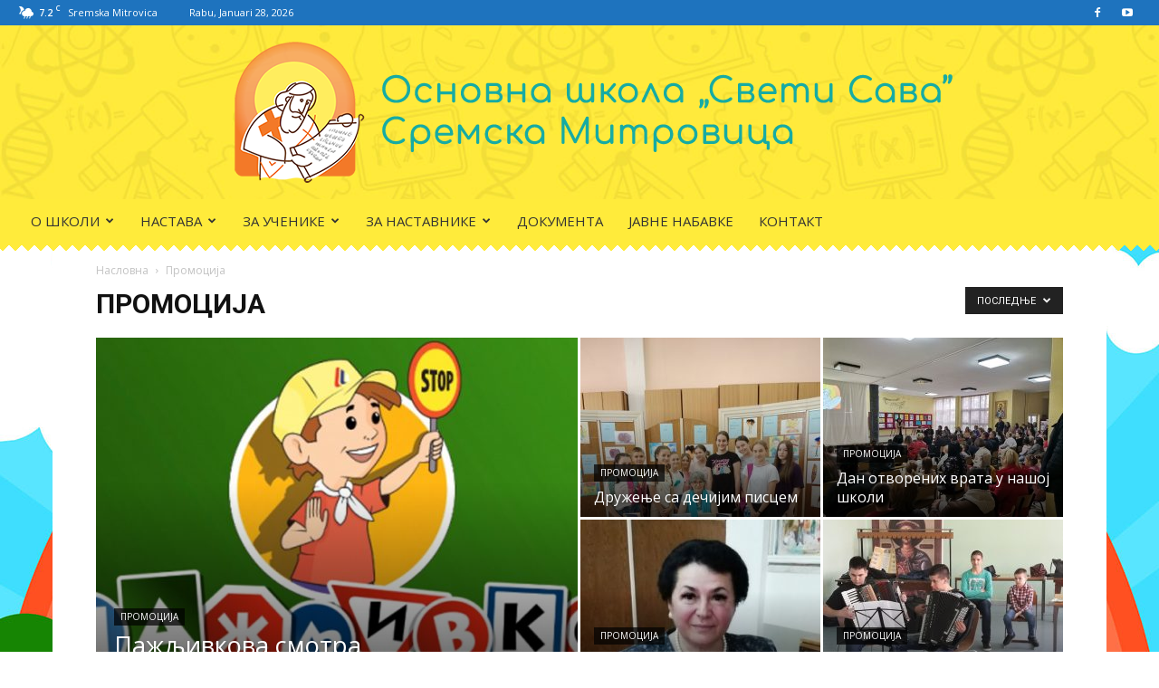

--- FILE ---
content_type: text/html; charset=UTF-8
request_url: https://svetisavasm.edu.rs/kategorija/promocija/
body_size: 134656
content:
<!doctype html >
<!--[if IE 8]>    <html class="ie8" lang="en"> <![endif]-->
<!--[if IE 9]>    <html class="ie9" lang="en"> <![endif]-->
<!--[if gt IE 8]><!--> <html lang="id"> <!--<![endif]-->
<head>
    <title>Промоција | Свети Сава</title>
    <meta charset="UTF-8" />
    <meta name="viewport" content="width=device-width, initial-scale=1.0">
    <link rel="pingback" href="https://svetisavasm.edu.rs/xmlrpc.php" />
    <meta name='robots' content='max-image-preview:large' />
<link rel="icon" type="image/png" href="http://svetisavasm.edu.rs/wp-content/uploads/2018/12/logo-2-1.png"><link rel='dns-prefetch' href='//fonts.googleapis.com' />
<link rel="alternate" type="application/rss+xml" title="Свети Сава &raquo; Feed" href="https://svetisavasm.edu.rs/feed/" />
<link rel="alternate" type="application/rss+xml" title="Свети Сава &raquo; Umpan Komentar" href="https://svetisavasm.edu.rs/comments/feed/" />
<link rel="alternate" type="application/rss+xml" title="Свети Сава &raquo; Промоција Umpan Kategori" href="https://svetisavasm.edu.rs/kategorija/promocija/feed/" />
<style id='wp-img-auto-sizes-contain-inline-css' type='text/css'>
img:is([sizes=auto i],[sizes^="auto," i]){contain-intrinsic-size:3000px 1500px}
/*# sourceURL=wp-img-auto-sizes-contain-inline-css */
</style>
<style id='wp-emoji-styles-inline-css' type='text/css'>

	img.wp-smiley, img.emoji {
		display: inline !important;
		border: none !important;
		box-shadow: none !important;
		height: 1em !important;
		width: 1em !important;
		margin: 0 0.07em !important;
		vertical-align: -0.1em !important;
		background: none !important;
		padding: 0 !important;
	}
/*# sourceURL=wp-emoji-styles-inline-css */
</style>
<style id='wp-block-library-inline-css' type='text/css'>
:root{--wp-block-synced-color:#7a00df;--wp-block-synced-color--rgb:122,0,223;--wp-bound-block-color:var(--wp-block-synced-color);--wp-editor-canvas-background:#ddd;--wp-admin-theme-color:#007cba;--wp-admin-theme-color--rgb:0,124,186;--wp-admin-theme-color-darker-10:#006ba1;--wp-admin-theme-color-darker-10--rgb:0,107,160.5;--wp-admin-theme-color-darker-20:#005a87;--wp-admin-theme-color-darker-20--rgb:0,90,135;--wp-admin-border-width-focus:2px}@media (min-resolution:192dpi){:root{--wp-admin-border-width-focus:1.5px}}.wp-element-button{cursor:pointer}:root .has-very-light-gray-background-color{background-color:#eee}:root .has-very-dark-gray-background-color{background-color:#313131}:root .has-very-light-gray-color{color:#eee}:root .has-very-dark-gray-color{color:#313131}:root .has-vivid-green-cyan-to-vivid-cyan-blue-gradient-background{background:linear-gradient(135deg,#00d084,#0693e3)}:root .has-purple-crush-gradient-background{background:linear-gradient(135deg,#34e2e4,#4721fb 50%,#ab1dfe)}:root .has-hazy-dawn-gradient-background{background:linear-gradient(135deg,#faaca8,#dad0ec)}:root .has-subdued-olive-gradient-background{background:linear-gradient(135deg,#fafae1,#67a671)}:root .has-atomic-cream-gradient-background{background:linear-gradient(135deg,#fdd79a,#004a59)}:root .has-nightshade-gradient-background{background:linear-gradient(135deg,#330968,#31cdcf)}:root .has-midnight-gradient-background{background:linear-gradient(135deg,#020381,#2874fc)}:root{--wp--preset--font-size--normal:16px;--wp--preset--font-size--huge:42px}.has-regular-font-size{font-size:1em}.has-larger-font-size{font-size:2.625em}.has-normal-font-size{font-size:var(--wp--preset--font-size--normal)}.has-huge-font-size{font-size:var(--wp--preset--font-size--huge)}.has-text-align-center{text-align:center}.has-text-align-left{text-align:left}.has-text-align-right{text-align:right}.has-fit-text{white-space:nowrap!important}#end-resizable-editor-section{display:none}.aligncenter{clear:both}.items-justified-left{justify-content:flex-start}.items-justified-center{justify-content:center}.items-justified-right{justify-content:flex-end}.items-justified-space-between{justify-content:space-between}.screen-reader-text{border:0;clip-path:inset(50%);height:1px;margin:-1px;overflow:hidden;padding:0;position:absolute;width:1px;word-wrap:normal!important}.screen-reader-text:focus{background-color:#ddd;clip-path:none;color:#444;display:block;font-size:1em;height:auto;left:5px;line-height:normal;padding:15px 23px 14px;text-decoration:none;top:5px;width:auto;z-index:100000}html :where(.has-border-color){border-style:solid}html :where([style*=border-top-color]){border-top-style:solid}html :where([style*=border-right-color]){border-right-style:solid}html :where([style*=border-bottom-color]){border-bottom-style:solid}html :where([style*=border-left-color]){border-left-style:solid}html :where([style*=border-width]){border-style:solid}html :where([style*=border-top-width]){border-top-style:solid}html :where([style*=border-right-width]){border-right-style:solid}html :where([style*=border-bottom-width]){border-bottom-style:solid}html :where([style*=border-left-width]){border-left-style:solid}html :where(img[class*=wp-image-]){height:auto;max-width:100%}:where(figure){margin:0 0 1em}html :where(.is-position-sticky){--wp-admin--admin-bar--position-offset:var(--wp-admin--admin-bar--height,0px)}@media screen and (max-width:600px){html :where(.is-position-sticky){--wp-admin--admin-bar--position-offset:0px}}

/*# sourceURL=wp-block-library-inline-css */
</style><style id='global-styles-inline-css' type='text/css'>
:root{--wp--preset--aspect-ratio--square: 1;--wp--preset--aspect-ratio--4-3: 4/3;--wp--preset--aspect-ratio--3-4: 3/4;--wp--preset--aspect-ratio--3-2: 3/2;--wp--preset--aspect-ratio--2-3: 2/3;--wp--preset--aspect-ratio--16-9: 16/9;--wp--preset--aspect-ratio--9-16: 9/16;--wp--preset--color--black: #000000;--wp--preset--color--cyan-bluish-gray: #abb8c3;--wp--preset--color--white: #ffffff;--wp--preset--color--pale-pink: #f78da7;--wp--preset--color--vivid-red: #cf2e2e;--wp--preset--color--luminous-vivid-orange: #ff6900;--wp--preset--color--luminous-vivid-amber: #fcb900;--wp--preset--color--light-green-cyan: #7bdcb5;--wp--preset--color--vivid-green-cyan: #00d084;--wp--preset--color--pale-cyan-blue: #8ed1fc;--wp--preset--color--vivid-cyan-blue: #0693e3;--wp--preset--color--vivid-purple: #9b51e0;--wp--preset--gradient--vivid-cyan-blue-to-vivid-purple: linear-gradient(135deg,rgb(6,147,227) 0%,rgb(155,81,224) 100%);--wp--preset--gradient--light-green-cyan-to-vivid-green-cyan: linear-gradient(135deg,rgb(122,220,180) 0%,rgb(0,208,130) 100%);--wp--preset--gradient--luminous-vivid-amber-to-luminous-vivid-orange: linear-gradient(135deg,rgb(252,185,0) 0%,rgb(255,105,0) 100%);--wp--preset--gradient--luminous-vivid-orange-to-vivid-red: linear-gradient(135deg,rgb(255,105,0) 0%,rgb(207,46,46) 100%);--wp--preset--gradient--very-light-gray-to-cyan-bluish-gray: linear-gradient(135deg,rgb(238,238,238) 0%,rgb(169,184,195) 100%);--wp--preset--gradient--cool-to-warm-spectrum: linear-gradient(135deg,rgb(74,234,220) 0%,rgb(151,120,209) 20%,rgb(207,42,186) 40%,rgb(238,44,130) 60%,rgb(251,105,98) 80%,rgb(254,248,76) 100%);--wp--preset--gradient--blush-light-purple: linear-gradient(135deg,rgb(255,206,236) 0%,rgb(152,150,240) 100%);--wp--preset--gradient--blush-bordeaux: linear-gradient(135deg,rgb(254,205,165) 0%,rgb(254,45,45) 50%,rgb(107,0,62) 100%);--wp--preset--gradient--luminous-dusk: linear-gradient(135deg,rgb(255,203,112) 0%,rgb(199,81,192) 50%,rgb(65,88,208) 100%);--wp--preset--gradient--pale-ocean: linear-gradient(135deg,rgb(255,245,203) 0%,rgb(182,227,212) 50%,rgb(51,167,181) 100%);--wp--preset--gradient--electric-grass: linear-gradient(135deg,rgb(202,248,128) 0%,rgb(113,206,126) 100%);--wp--preset--gradient--midnight: linear-gradient(135deg,rgb(2,3,129) 0%,rgb(40,116,252) 100%);--wp--preset--font-size--small: 11px;--wp--preset--font-size--medium: 20px;--wp--preset--font-size--large: 32px;--wp--preset--font-size--x-large: 42px;--wp--preset--font-size--regular: 15px;--wp--preset--font-size--larger: 50px;--wp--preset--spacing--20: 0.44rem;--wp--preset--spacing--30: 0.67rem;--wp--preset--spacing--40: 1rem;--wp--preset--spacing--50: 1.5rem;--wp--preset--spacing--60: 2.25rem;--wp--preset--spacing--70: 3.38rem;--wp--preset--spacing--80: 5.06rem;--wp--preset--shadow--natural: 6px 6px 9px rgba(0, 0, 0, 0.2);--wp--preset--shadow--deep: 12px 12px 50px rgba(0, 0, 0, 0.4);--wp--preset--shadow--sharp: 6px 6px 0px rgba(0, 0, 0, 0.2);--wp--preset--shadow--outlined: 6px 6px 0px -3px rgb(255, 255, 255), 6px 6px rgb(0, 0, 0);--wp--preset--shadow--crisp: 6px 6px 0px rgb(0, 0, 0);}:where(.is-layout-flex){gap: 0.5em;}:where(.is-layout-grid){gap: 0.5em;}body .is-layout-flex{display: flex;}.is-layout-flex{flex-wrap: wrap;align-items: center;}.is-layout-flex > :is(*, div){margin: 0;}body .is-layout-grid{display: grid;}.is-layout-grid > :is(*, div){margin: 0;}:where(.wp-block-columns.is-layout-flex){gap: 2em;}:where(.wp-block-columns.is-layout-grid){gap: 2em;}:where(.wp-block-post-template.is-layout-flex){gap: 1.25em;}:where(.wp-block-post-template.is-layout-grid){gap: 1.25em;}.has-black-color{color: var(--wp--preset--color--black) !important;}.has-cyan-bluish-gray-color{color: var(--wp--preset--color--cyan-bluish-gray) !important;}.has-white-color{color: var(--wp--preset--color--white) !important;}.has-pale-pink-color{color: var(--wp--preset--color--pale-pink) !important;}.has-vivid-red-color{color: var(--wp--preset--color--vivid-red) !important;}.has-luminous-vivid-orange-color{color: var(--wp--preset--color--luminous-vivid-orange) !important;}.has-luminous-vivid-amber-color{color: var(--wp--preset--color--luminous-vivid-amber) !important;}.has-light-green-cyan-color{color: var(--wp--preset--color--light-green-cyan) !important;}.has-vivid-green-cyan-color{color: var(--wp--preset--color--vivid-green-cyan) !important;}.has-pale-cyan-blue-color{color: var(--wp--preset--color--pale-cyan-blue) !important;}.has-vivid-cyan-blue-color{color: var(--wp--preset--color--vivid-cyan-blue) !important;}.has-vivid-purple-color{color: var(--wp--preset--color--vivid-purple) !important;}.has-black-background-color{background-color: var(--wp--preset--color--black) !important;}.has-cyan-bluish-gray-background-color{background-color: var(--wp--preset--color--cyan-bluish-gray) !important;}.has-white-background-color{background-color: var(--wp--preset--color--white) !important;}.has-pale-pink-background-color{background-color: var(--wp--preset--color--pale-pink) !important;}.has-vivid-red-background-color{background-color: var(--wp--preset--color--vivid-red) !important;}.has-luminous-vivid-orange-background-color{background-color: var(--wp--preset--color--luminous-vivid-orange) !important;}.has-luminous-vivid-amber-background-color{background-color: var(--wp--preset--color--luminous-vivid-amber) !important;}.has-light-green-cyan-background-color{background-color: var(--wp--preset--color--light-green-cyan) !important;}.has-vivid-green-cyan-background-color{background-color: var(--wp--preset--color--vivid-green-cyan) !important;}.has-pale-cyan-blue-background-color{background-color: var(--wp--preset--color--pale-cyan-blue) !important;}.has-vivid-cyan-blue-background-color{background-color: var(--wp--preset--color--vivid-cyan-blue) !important;}.has-vivid-purple-background-color{background-color: var(--wp--preset--color--vivid-purple) !important;}.has-black-border-color{border-color: var(--wp--preset--color--black) !important;}.has-cyan-bluish-gray-border-color{border-color: var(--wp--preset--color--cyan-bluish-gray) !important;}.has-white-border-color{border-color: var(--wp--preset--color--white) !important;}.has-pale-pink-border-color{border-color: var(--wp--preset--color--pale-pink) !important;}.has-vivid-red-border-color{border-color: var(--wp--preset--color--vivid-red) !important;}.has-luminous-vivid-orange-border-color{border-color: var(--wp--preset--color--luminous-vivid-orange) !important;}.has-luminous-vivid-amber-border-color{border-color: var(--wp--preset--color--luminous-vivid-amber) !important;}.has-light-green-cyan-border-color{border-color: var(--wp--preset--color--light-green-cyan) !important;}.has-vivid-green-cyan-border-color{border-color: var(--wp--preset--color--vivid-green-cyan) !important;}.has-pale-cyan-blue-border-color{border-color: var(--wp--preset--color--pale-cyan-blue) !important;}.has-vivid-cyan-blue-border-color{border-color: var(--wp--preset--color--vivid-cyan-blue) !important;}.has-vivid-purple-border-color{border-color: var(--wp--preset--color--vivid-purple) !important;}.has-vivid-cyan-blue-to-vivid-purple-gradient-background{background: var(--wp--preset--gradient--vivid-cyan-blue-to-vivid-purple) !important;}.has-light-green-cyan-to-vivid-green-cyan-gradient-background{background: var(--wp--preset--gradient--light-green-cyan-to-vivid-green-cyan) !important;}.has-luminous-vivid-amber-to-luminous-vivid-orange-gradient-background{background: var(--wp--preset--gradient--luminous-vivid-amber-to-luminous-vivid-orange) !important;}.has-luminous-vivid-orange-to-vivid-red-gradient-background{background: var(--wp--preset--gradient--luminous-vivid-orange-to-vivid-red) !important;}.has-very-light-gray-to-cyan-bluish-gray-gradient-background{background: var(--wp--preset--gradient--very-light-gray-to-cyan-bluish-gray) !important;}.has-cool-to-warm-spectrum-gradient-background{background: var(--wp--preset--gradient--cool-to-warm-spectrum) !important;}.has-blush-light-purple-gradient-background{background: var(--wp--preset--gradient--blush-light-purple) !important;}.has-blush-bordeaux-gradient-background{background: var(--wp--preset--gradient--blush-bordeaux) !important;}.has-luminous-dusk-gradient-background{background: var(--wp--preset--gradient--luminous-dusk) !important;}.has-pale-ocean-gradient-background{background: var(--wp--preset--gradient--pale-ocean) !important;}.has-electric-grass-gradient-background{background: var(--wp--preset--gradient--electric-grass) !important;}.has-midnight-gradient-background{background: var(--wp--preset--gradient--midnight) !important;}.has-small-font-size{font-size: var(--wp--preset--font-size--small) !important;}.has-medium-font-size{font-size: var(--wp--preset--font-size--medium) !important;}.has-large-font-size{font-size: var(--wp--preset--font-size--large) !important;}.has-x-large-font-size{font-size: var(--wp--preset--font-size--x-large) !important;}
/*# sourceURL=global-styles-inline-css */
</style>

<style id='classic-theme-styles-inline-css' type='text/css'>
/*! This file is auto-generated */
.wp-block-button__link{color:#fff;background-color:#32373c;border-radius:9999px;box-shadow:none;text-decoration:none;padding:calc(.667em + 2px) calc(1.333em + 2px);font-size:1.125em}.wp-block-file__button{background:#32373c;color:#fff;text-decoration:none}
/*# sourceURL=/wp-includes/css/classic-themes.min.css */
</style>
<link rel='stylesheet' id='google-fonts-style-css' href='https://fonts.googleapis.com/css?family=Open+Sans%3A300italic%2C400%2C400italic%2C600%2C600italic%2C700%7CPhilosopher%3A400%7CRoboto%3A300%2C400%2C400italic%2C500%2C500italic%2C700%2C900&#038;ver=9.5' type='text/css' media='all' />
<link rel='stylesheet' id='td-theme-css' href='https://svetisavasm.edu.rs/wp-content/themes/Newspaper/style.css?ver=9.5' type='text/css' media='all' />
<link rel='stylesheet' id='td-theme-child-css' href='https://svetisavasm.edu.rs/wp-content/themes/Newspaper-child/style.css?ver=9.5c' type='text/css' media='all' />
<script type="text/javascript" src="https://svetisavasm.edu.rs/wp-includes/js/jquery/jquery.min.js?ver=3.7.1" id="jquery-core-js"></script>
<script type="text/javascript" src="https://svetisavasm.edu.rs/wp-includes/js/jquery/jquery-migrate.min.js?ver=3.4.1" id="jquery-migrate-js"></script>
<link rel="https://api.w.org/" href="https://svetisavasm.edu.rs/wp-json/" /><link rel="alternate" title="JSON" type="application/json" href="https://svetisavasm.edu.rs/wp-json/wp/v2/categories/40" /><link rel="EditURI" type="application/rsd+xml" title="RSD" href="https://svetisavasm.edu.rs/xmlrpc.php?rsd" />
<meta name="generator" content="WordPress 6.9" />
<!--[if lt IE 9]><script src="https://cdnjs.cloudflare.com/ajax/libs/html5shiv/3.7.3/html5shiv.js"></script><![endif]-->
    
<!-- JS generated by theme -->

<script>
    
    

	    var tdBlocksArray = []; //here we store all the items for the current page

	    //td_block class - each ajax block uses a object of this class for requests
	    function tdBlock() {
		    this.id = '';
		    this.block_type = 1; //block type id (1-234 etc)
		    this.atts = '';
		    this.td_column_number = '';
		    this.td_current_page = 1; //
		    this.post_count = 0; //from wp
		    this.found_posts = 0; //from wp
		    this.max_num_pages = 0; //from wp
		    this.td_filter_value = ''; //current live filter value
		    this.is_ajax_running = false;
		    this.td_user_action = ''; // load more or infinite loader (used by the animation)
		    this.header_color = '';
		    this.ajax_pagination_infinite_stop = ''; //show load more at page x
	    }


        // td_js_generator - mini detector
        (function(){
            var htmlTag = document.getElementsByTagName("html")[0];

	        if ( navigator.userAgent.indexOf("MSIE 10.0") > -1 ) {
                htmlTag.className += ' ie10';
            }

            if ( !!navigator.userAgent.match(/Trident.*rv\:11\./) ) {
                htmlTag.className += ' ie11';
            }

	        if ( navigator.userAgent.indexOf("Edge") > -1 ) {
                htmlTag.className += ' ieEdge';
            }

            if ( /(iPad|iPhone|iPod)/g.test(navigator.userAgent) ) {
                htmlTag.className += ' td-md-is-ios';
            }

            var user_agent = navigator.userAgent.toLowerCase();
            if ( user_agent.indexOf("android") > -1 ) {
                htmlTag.className += ' td-md-is-android';
            }

            if ( -1 !== navigator.userAgent.indexOf('Mac OS X')  ) {
                htmlTag.className += ' td-md-is-os-x';
            }

            if ( /chrom(e|ium)/.test(navigator.userAgent.toLowerCase()) ) {
               htmlTag.className += ' td-md-is-chrome';
            }

            if ( -1 !== navigator.userAgent.indexOf('Firefox') ) {
                htmlTag.className += ' td-md-is-firefox';
            }

            if ( -1 !== navigator.userAgent.indexOf('Safari') && -1 === navigator.userAgent.indexOf('Chrome') ) {
                htmlTag.className += ' td-md-is-safari';
            }

            if( -1 !== navigator.userAgent.indexOf('IEMobile') ){
                htmlTag.className += ' td-md-is-iemobile';
            }

        })();




        var tdLocalCache = {};

        ( function () {
            "use strict";

            tdLocalCache = {
                data: {},
                remove: function (resource_id) {
                    delete tdLocalCache.data[resource_id];
                },
                exist: function (resource_id) {
                    return tdLocalCache.data.hasOwnProperty(resource_id) && tdLocalCache.data[resource_id] !== null;
                },
                get: function (resource_id) {
                    return tdLocalCache.data[resource_id];
                },
                set: function (resource_id, cachedData) {
                    tdLocalCache.remove(resource_id);
                    tdLocalCache.data[resource_id] = cachedData;
                }
            };
        })();

    
    
var td_viewport_interval_list=[{"limitBottom":767,"sidebarWidth":228},{"limitBottom":1018,"sidebarWidth":300},{"limitBottom":1140,"sidebarWidth":324}];
var td_animation_stack_effect="type0";
var tds_animation_stack=true;
var td_animation_stack_specific_selectors=".entry-thumb, img";
var td_animation_stack_general_selectors=".td-animation-stack img, .td-animation-stack .entry-thumb, .post img";
var td_ajax_url="https:\/\/svetisavasm.edu.rs\/wp-admin\/admin-ajax.php?td_theme_name=Newspaper&v=9.5";
var td_get_template_directory_uri="https:\/\/svetisavasm.edu.rs\/wp-content\/themes\/Newspaper";
var tds_snap_menu="smart_snap_always";
var tds_logo_on_sticky="";
var tds_header_style="9";
var td_please_wait="Molimo sa\u010dekajte...";
var td_email_user_pass_incorrect="Korisni\u010dko ime ili lozinka nisu ispravni!";
var td_email_user_incorrect="Email ili korisni\u010dko ime nisu ispravni!";
var td_email_incorrect="Email neispravan!";
var tds_more_articles_on_post_enable="show";
var tds_more_articles_on_post_time_to_wait="";
var tds_more_articles_on_post_pages_distance_from_top=0;
var tds_theme_color_site_wide="#1e73be";
var tds_smart_sidebar="";
var tdThemeName="Newspaper";
var td_magnific_popup_translation_tPrev="\u041f\u0440\u0435\u0442\u0445\u043e\u0434\u043d\u0438 (\u041b\u0435\u0432\u0430 \u0441\u0442\u0440\u0435\u043b\u0438\u0446\u0430)";
var td_magnific_popup_translation_tNext="\u0421\u043b\u0435\u0434\u0435\u045b\u0438 (\u0414\u0435\u0441\u043d\u0430 \u0441\u0442\u0440\u0435\u043b\u0438\u0446\u0430)";
var td_magnific_popup_translation_tCounter="%curr% \u043e\u0434 %total%";
var td_magnific_popup_translation_ajax_tError="Sadr\u017eaj sa %url% ne mo\u017ee da se u\u010dita.";
var td_magnific_popup_translation_image_tError="Fotografija #%curr% ne mo\u017ee da se u\u010dita.";
var tdDateNamesI18n={"month_names":["Januari","Februari","Maret","April","Mei","Juni","Juli","Agustus","September","Oktober","November","Desember"],"month_names_short":["Jan","Feb","Mar","Apr","Mei","Jun","Jul","Agu","Sep","Okt","Nov","Des"],"day_names":["Minggu","Senin","Selasa","Rabu","Kamis","Jumat","Sabtu"],"day_names_short":["Ming","Sen","Sel","Rab","Kam","Jum","Sab"]};
var td_ad_background_click_link="";
var td_ad_background_click_target="";
</script>


<!-- Header style compiled by theme -->

<style>
    

body {
	background-image:url("http://svetisavasm.edu.rs/wp-content/uploads/2017/09/39608-O29ZYC-1.jpg");
	background-repeat:no-repeat;
	background-position:center top;
	background-attachment:fixed;
}
.td-header-wrap .black-menu .sf-menu > .current-menu-item > a,
    .td-header-wrap .black-menu .sf-menu > .current-menu-ancestor > a,
    .td-header-wrap .black-menu .sf-menu > .current-category-ancestor > a,
    .td-header-wrap .black-menu .sf-menu > li > a:hover,
    .td-header-wrap .black-menu .sf-menu > .sfHover > a,
    .td-header-style-12 .td-header-menu-wrap-full,
    .sf-menu > .current-menu-item > a:after,
    .sf-menu > .current-menu-ancestor > a:after,
    .sf-menu > .current-category-ancestor > a:after,
    .sf-menu > li:hover > a:after,
    .sf-menu > .sfHover > a:after,
    .td-header-style-12 .td-affix,
    .header-search-wrap .td-drop-down-search:after,
    .header-search-wrap .td-drop-down-search .btn:hover,
    input[type=submit]:hover,
    .td-read-more a,
    .td-post-category:hover,
    .td-grid-style-1.td-hover-1 .td-big-grid-post:hover .td-post-category,
    .td-grid-style-5.td-hover-1 .td-big-grid-post:hover .td-post-category,
    .td_top_authors .td-active .td-author-post-count,
    .td_top_authors .td-active .td-author-comments-count,
    .td_top_authors .td_mod_wrap:hover .td-author-post-count,
    .td_top_authors .td_mod_wrap:hover .td-author-comments-count,
    .td-404-sub-sub-title a:hover,
    .td-search-form-widget .wpb_button:hover,
    .td-rating-bar-wrap div,
    .td_category_template_3 .td-current-sub-category,
    .dropcap,
    .td_wrapper_video_playlist .td_video_controls_playlist_wrapper,
    .wpb_default,
    .wpb_default:hover,
    .td-left-smart-list:hover,
    .td-right-smart-list:hover,
    .woocommerce-checkout .woocommerce input.button:hover,
    .woocommerce-page .woocommerce a.button:hover,
    .woocommerce-account div.woocommerce .button:hover,
    #bbpress-forums button:hover,
    .bbp_widget_login .button:hover,
    .td-footer-wrapper .td-post-category,
    .td-footer-wrapper .widget_product_search input[type="submit"]:hover,
    .woocommerce .product a.button:hover,
    .woocommerce .product #respond input#submit:hover,
    .woocommerce .checkout input#place_order:hover,
    .woocommerce .woocommerce.widget .button:hover,
    .single-product .product .summary .cart .button:hover,
    .woocommerce-cart .woocommerce table.cart .button:hover,
    .woocommerce-cart .woocommerce .shipping-calculator-form .button:hover,
    .td-next-prev-wrap a:hover,
    .td-load-more-wrap a:hover,
    .td-post-small-box a:hover,
    .page-nav .current,
    .page-nav:first-child > div,
    .td_category_template_8 .td-category-header .td-category a.td-current-sub-category,
    .td_category_template_4 .td-category-siblings .td-category a:hover,
    #bbpress-forums .bbp-pagination .current,
    #bbpress-forums #bbp-single-user-details #bbp-user-navigation li.current a,
    .td-theme-slider:hover .slide-meta-cat a,
    a.vc_btn-black:hover,
    .td-trending-now-wrapper:hover .td-trending-now-title,
    .td-scroll-up,
    .td-smart-list-button:hover,
    .td-weather-information:before,
    .td-weather-week:before,
    .td_block_exchange .td-exchange-header:before,
    .td_block_big_grid_9.td-grid-style-1 .td-post-category,
    .td_block_big_grid_9.td-grid-style-5 .td-post-category,
    .td-grid-style-6.td-hover-1 .td-module-thumb:after,
    .td-pulldown-syle-2 .td-subcat-dropdown ul:after,
    .td_block_template_9 .td-block-title:after,
    .td_block_template_15 .td-block-title:before,
    div.wpforms-container .wpforms-form div.wpforms-submit-container button[type=submit] {
        background-color: #1e73be;
    }

    .td_block_template_4 .td-related-title .td-cur-simple-item:before {
        border-color: #1e73be transparent transparent transparent !important;
    }

    .woocommerce .woocommerce-message .button:hover,
    .woocommerce .woocommerce-error .button:hover,
    .woocommerce .woocommerce-info .button:hover {
        background-color: #1e73be !important;
    }
    
    
    .td_block_template_4 .td-related-title .td-cur-simple-item,
    .td_block_template_3 .td-related-title .td-cur-simple-item,
    .td_block_template_9 .td-related-title:after {
        background-color: #1e73be;
    }

    .woocommerce .product .onsale,
    .woocommerce.widget .ui-slider .ui-slider-handle {
        background: none #1e73be;
    }

    .woocommerce.widget.widget_layered_nav_filters ul li a {
        background: none repeat scroll 0 0 #1e73be !important;
    }

    a,
    cite a:hover,
    .td_mega_menu_sub_cats .cur-sub-cat,
    .td-mega-span h3 a:hover,
    .td_mod_mega_menu:hover .entry-title a,
    .header-search-wrap .result-msg a:hover,
    .td-header-top-menu .td-drop-down-search .td_module_wrap:hover .entry-title a,
    .td-header-top-menu .td-icon-search:hover,
    .td-header-wrap .result-msg a:hover,
    .top-header-menu li a:hover,
    .top-header-menu .current-menu-item > a,
    .top-header-menu .current-menu-ancestor > a,
    .top-header-menu .current-category-ancestor > a,
    .td-social-icon-wrap > a:hover,
    .td-header-sp-top-widget .td-social-icon-wrap a:hover,
    .td-page-content blockquote p,
    .td-post-content blockquote p,
    .mce-content-body blockquote p,
    .comment-content blockquote p,
    .wpb_text_column blockquote p,
    .td_block_text_with_title blockquote p,
    .td_module_wrap:hover .entry-title a,
    .td-subcat-filter .td-subcat-list a:hover,
    .td-subcat-filter .td-subcat-dropdown a:hover,
    .td_quote_on_blocks,
    .dropcap2,
    .dropcap3,
    .td_top_authors .td-active .td-authors-name a,
    .td_top_authors .td_mod_wrap:hover .td-authors-name a,
    .td-post-next-prev-content a:hover,
    .author-box-wrap .td-author-social a:hover,
    .td-author-name a:hover,
    .td-author-url a:hover,
    .td_mod_related_posts:hover h3 > a,
    .td-post-template-11 .td-related-title .td-related-left:hover,
    .td-post-template-11 .td-related-title .td-related-right:hover,
    .td-post-template-11 .td-related-title .td-cur-simple-item,
    .td-post-template-11 .td_block_related_posts .td-next-prev-wrap a:hover,
    .comment-reply-link:hover,
    .logged-in-as a:hover,
    #cancel-comment-reply-link:hover,
    .td-search-query,
    .td-category-header .td-pulldown-category-filter-link:hover,
    .td-category-siblings .td-subcat-dropdown a:hover,
    .td-category-siblings .td-subcat-dropdown a.td-current-sub-category,
    .widget a:hover,
    .td_wp_recentcomments a:hover,
    .archive .widget_archive .current,
    .archive .widget_archive .current a,
    .widget_calendar tfoot a:hover,
    .woocommerce a.added_to_cart:hover,
    .woocommerce-account .woocommerce-MyAccount-navigation a:hover,
    #bbpress-forums li.bbp-header .bbp-reply-content span a:hover,
    #bbpress-forums .bbp-forum-freshness a:hover,
    #bbpress-forums .bbp-topic-freshness a:hover,
    #bbpress-forums .bbp-forums-list li a:hover,
    #bbpress-forums .bbp-forum-title:hover,
    #bbpress-forums .bbp-topic-permalink:hover,
    #bbpress-forums .bbp-topic-started-by a:hover,
    #bbpress-forums .bbp-topic-started-in a:hover,
    #bbpress-forums .bbp-body .super-sticky li.bbp-topic-title .bbp-topic-permalink,
    #bbpress-forums .bbp-body .sticky li.bbp-topic-title .bbp-topic-permalink,
    .widget_display_replies .bbp-author-name,
    .widget_display_topics .bbp-author-name,
    .footer-text-wrap .footer-email-wrap a,
    .td-subfooter-menu li a:hover,
    .footer-social-wrap a:hover,
    a.vc_btn-black:hover,
    .td-smart-list-dropdown-wrap .td-smart-list-button:hover,
    .td_module_17 .td-read-more a:hover,
    .td_module_18 .td-read-more a:hover,
    .td_module_19 .td-post-author-name a:hover,
    .td-instagram-user a,
    .td-pulldown-syle-2 .td-subcat-dropdown:hover .td-subcat-more span,
    .td-pulldown-syle-2 .td-subcat-dropdown:hover .td-subcat-more i,
    .td-pulldown-syle-3 .td-subcat-dropdown:hover .td-subcat-more span,
    .td-pulldown-syle-3 .td-subcat-dropdown:hover .td-subcat-more i,
    .td-block-title-wrap .td-wrapper-pulldown-filter .td-pulldown-filter-display-option:hover,
    .td-block-title-wrap .td-wrapper-pulldown-filter .td-pulldown-filter-display-option:hover i,
    .td-block-title-wrap .td-wrapper-pulldown-filter .td-pulldown-filter-link:hover,
    .td-block-title-wrap .td-wrapper-pulldown-filter .td-pulldown-filter-item .td-cur-simple-item,
    .td_block_template_2 .td-related-title .td-cur-simple-item,
    .td_block_template_5 .td-related-title .td-cur-simple-item,
    .td_block_template_6 .td-related-title .td-cur-simple-item,
    .td_block_template_7 .td-related-title .td-cur-simple-item,
    .td_block_template_8 .td-related-title .td-cur-simple-item,
    .td_block_template_9 .td-related-title .td-cur-simple-item,
    .td_block_template_10 .td-related-title .td-cur-simple-item,
    .td_block_template_11 .td-related-title .td-cur-simple-item,
    .td_block_template_12 .td-related-title .td-cur-simple-item,
    .td_block_template_13 .td-related-title .td-cur-simple-item,
    .td_block_template_14 .td-related-title .td-cur-simple-item,
    .td_block_template_15 .td-related-title .td-cur-simple-item,
    .td_block_template_16 .td-related-title .td-cur-simple-item,
    .td_block_template_17 .td-related-title .td-cur-simple-item,
    .td-theme-wrap .sf-menu ul .td-menu-item > a:hover,
    .td-theme-wrap .sf-menu ul .sfHover > a,
    .td-theme-wrap .sf-menu ul .current-menu-ancestor > a,
    .td-theme-wrap .sf-menu ul .current-category-ancestor > a,
    .td-theme-wrap .sf-menu ul .current-menu-item > a,
    .td_outlined_btn,
     .td_block_categories_tags .td-ct-item:hover {
        color: #1e73be;
    }

    a.vc_btn-black.vc_btn_square_outlined:hover,
    a.vc_btn-black.vc_btn_outlined:hover,
    .td-mega-menu-page .wpb_content_element ul li a:hover,
    .td-theme-wrap .td-aj-search-results .td_module_wrap:hover .entry-title a,
    .td-theme-wrap .header-search-wrap .result-msg a:hover {
        color: #1e73be !important;
    }

    .td-next-prev-wrap a:hover,
    .td-load-more-wrap a:hover,
    .td-post-small-box a:hover,
    .page-nav .current,
    .page-nav:first-child > div,
    .td_category_template_8 .td-category-header .td-category a.td-current-sub-category,
    .td_category_template_4 .td-category-siblings .td-category a:hover,
    #bbpress-forums .bbp-pagination .current,
    .post .td_quote_box,
    .page .td_quote_box,
    a.vc_btn-black:hover,
    .td_block_template_5 .td-block-title > *,
    .td_outlined_btn {
        border-color: #1e73be;
    }

    .td_wrapper_video_playlist .td_video_currently_playing:after {
        border-color: #1e73be !important;
    }

    .header-search-wrap .td-drop-down-search:before {
        border-color: transparent transparent #1e73be transparent;
    }

    .block-title > span,
    .block-title > a,
    .block-title > label,
    .widgettitle,
    .widgettitle:after,
    .td-trending-now-title,
    .td-trending-now-wrapper:hover .td-trending-now-title,
    .wpb_tabs li.ui-tabs-active a,
    .wpb_tabs li:hover a,
    .vc_tta-container .vc_tta-color-grey.vc_tta-tabs-position-top.vc_tta-style-classic .vc_tta-tabs-container .vc_tta-tab.vc_active > a,
    .vc_tta-container .vc_tta-color-grey.vc_tta-tabs-position-top.vc_tta-style-classic .vc_tta-tabs-container .vc_tta-tab:hover > a,
    .td_block_template_1 .td-related-title .td-cur-simple-item,
    .woocommerce .product .products h2:not(.woocommerce-loop-product__title),
    .td-subcat-filter .td-subcat-dropdown:hover .td-subcat-more, 
    .td_3D_btn,
    .td_shadow_btn,
    .td_default_btn,
    .td_round_btn, 
    .td_outlined_btn:hover {
    	background-color: #1e73be;
    }

    .woocommerce div.product .woocommerce-tabs ul.tabs li.active {
    	background-color: #1e73be !important;
    }

    .block-title,
    .td_block_template_1 .td-related-title,
    .wpb_tabs .wpb_tabs_nav,
    .vc_tta-container .vc_tta-color-grey.vc_tta-tabs-position-top.vc_tta-style-classic .vc_tta-tabs-container,
    .woocommerce div.product .woocommerce-tabs ul.tabs:before {
        border-color: #1e73be;
    }
    .td_block_wrap .td-subcat-item a.td-cur-simple-item {
	    color: #1e73be;
	}


    
    .td-grid-style-4 .entry-title
    {
        background-color: rgba(30, 115, 190, 0.7);
    }

    
    .block-title > span,
    .block-title > span > a,
    .block-title > a,
    .block-title > label,
    .widgettitle,
    .widgettitle:after,
    .td-trending-now-title,
    .td-trending-now-wrapper:hover .td-trending-now-title,
    .wpb_tabs li.ui-tabs-active a,
    .wpb_tabs li:hover a,
    .vc_tta-container .vc_tta-color-grey.vc_tta-tabs-position-top.vc_tta-style-classic .vc_tta-tabs-container .vc_tta-tab.vc_active > a,
    .vc_tta-container .vc_tta-color-grey.vc_tta-tabs-position-top.vc_tta-style-classic .vc_tta-tabs-container .vc_tta-tab:hover > a,
    .td_block_template_1 .td-related-title .td-cur-simple-item,
    .woocommerce .product .products h2:not(.woocommerce-loop-product__title),
    .td-subcat-filter .td-subcat-dropdown:hover .td-subcat-more,
    .td-weather-information:before,
    .td-weather-week:before,
    .td_block_exchange .td-exchange-header:before,
    .td-theme-wrap .td_block_template_3 .td-block-title > *,
    .td-theme-wrap .td_block_template_4 .td-block-title > *,
    .td-theme-wrap .td_block_template_7 .td-block-title > *,
    .td-theme-wrap .td_block_template_9 .td-block-title:after,
    .td-theme-wrap .td_block_template_10 .td-block-title::before,
    .td-theme-wrap .td_block_template_11 .td-block-title::before,
    .td-theme-wrap .td_block_template_11 .td-block-title::after,
    .td-theme-wrap .td_block_template_14 .td-block-title,
    .td-theme-wrap .td_block_template_15 .td-block-title:before,
    .td-theme-wrap .td_block_template_17 .td-block-title:before {
        background-color: #1e73be;
    }

    .woocommerce div.product .woocommerce-tabs ul.tabs li.active {
    	background-color: #1e73be !important;
    }

    .block-title,
    .td_block_template_1 .td-related-title,
    .wpb_tabs .wpb_tabs_nav,
    .vc_tta-container .vc_tta-color-grey.vc_tta-tabs-position-top.vc_tta-style-classic .vc_tta-tabs-container,
    .woocommerce div.product .woocommerce-tabs ul.tabs:before,
    .td-theme-wrap .td_block_template_5 .td-block-title > *,
    .td-theme-wrap .td_block_template_17 .td-block-title,
    .td-theme-wrap .td_block_template_17 .td-block-title::before {
        border-color: #1e73be;
    }

    .td-theme-wrap .td_block_template_4 .td-block-title > *:before,
    .td-theme-wrap .td_block_template_17 .td-block-title::after {
        border-color: #1e73be transparent transparent transparent;
    }
    
    .td-theme-wrap .td_block_template_4 .td-related-title .td-cur-simple-item:before {
        border-color: #1e73be transparent transparent transparent !important;
    }

    
    .td-theme-wrap .block-title > span,
    .td-theme-wrap .block-title > span > a,
    .td-theme-wrap .widget_rss .block-title .rsswidget,
    .td-theme-wrap .block-title > a,
    .widgettitle,
    .widgettitle > a,
    .td-trending-now-title,
    .wpb_tabs li.ui-tabs-active a,
    .wpb_tabs li:hover a,
    .vc_tta-container .vc_tta-color-grey.vc_tta-tabs-position-top.vc_tta-style-classic .vc_tta-tabs-container .vc_tta-tab.vc_active > a,
    .vc_tta-container .vc_tta-color-grey.vc_tta-tabs-position-top.vc_tta-style-classic .vc_tta-tabs-container .vc_tta-tab:hover > a,
    .td-related-title .td-cur-simple-item,
    .woocommerce div.product .woocommerce-tabs ul.tabs li.active,
    .woocommerce .product .products h2:not(.woocommerce-loop-product__title),
    .td-theme-wrap .td_block_template_2 .td-block-title > *,
    .td-theme-wrap .td_block_template_3 .td-block-title > *,
    .td-theme-wrap .td_block_template_4 .td-block-title > *,
    .td-theme-wrap .td_block_template_5 .td-block-title > *,
    .td-theme-wrap .td_block_template_6 .td-block-title > *,
    .td-theme-wrap .td_block_template_6 .td-block-title:before,
    .td-theme-wrap .td_block_template_7 .td-block-title > *,
    .td-theme-wrap .td_block_template_8 .td-block-title > *,
    .td-theme-wrap .td_block_template_9 .td-block-title > *,
    .td-theme-wrap .td_block_template_10 .td-block-title > *,
    .td-theme-wrap .td_block_template_11 .td-block-title > *,
    .td-theme-wrap .td_block_template_12 .td-block-title > *,
    .td-theme-wrap .td_block_template_13 .td-block-title > span,
    .td-theme-wrap .td_block_template_13 .td-block-title > a,
    .td-theme-wrap .td_block_template_14 .td-block-title > *,
    .td-theme-wrap .td_block_template_14 .td-block-title-wrap .td-wrapper-pulldown-filter .td-pulldown-filter-display-option,
    .td-theme-wrap .td_block_template_14 .td-block-title-wrap .td-wrapper-pulldown-filter .td-pulldown-filter-display-option i,
    .td-theme-wrap .td_block_template_14 .td-block-title-wrap .td-wrapper-pulldown-filter .td-pulldown-filter-display-option:hover,
    .td-theme-wrap .td_block_template_14 .td-block-title-wrap .td-wrapper-pulldown-filter .td-pulldown-filter-display-option:hover i,
    .td-theme-wrap .td_block_template_15 .td-block-title > *,
    .td-theme-wrap .td_block_template_15 .td-block-title-wrap .td-wrapper-pulldown-filter,
    .td-theme-wrap .td_block_template_15 .td-block-title-wrap .td-wrapper-pulldown-filter i,
    .td-theme-wrap .td_block_template_16 .td-block-title > *,
    .td-theme-wrap .td_block_template_17 .td-block-title > * {
    	color: #ffffff;
    }


    
    .td-header-wrap .td-header-top-menu-full,
    .td-header-wrap .top-header-menu .sub-menu {
        background-color: #1e73be;
    }
    .td-header-style-8 .td-header-top-menu-full {
        background-color: transparent;
    }
    .td-header-style-8 .td-header-top-menu-full .td-header-top-menu {
        background-color: #1e73be;
        padding-left: 15px;
        padding-right: 15px;
    }

    .td-header-wrap .td-header-top-menu-full .td-header-top-menu,
    .td-header-wrap .td-header-top-menu-full {
        border-bottom: none;
    }


    
    .td-header-top-menu,
    .td-header-top-menu a,
    .td-header-wrap .td-header-top-menu-full .td-header-top-menu,
    .td-header-wrap .td-header-top-menu-full a,
    .td-header-style-8 .td-header-top-menu,
    .td-header-style-8 .td-header-top-menu a,
    .td-header-top-menu .td-drop-down-search .entry-title a {
        color: #ffffff;
    }

    
    .top-header-menu .current-menu-item > a,
    .top-header-menu .current-menu-ancestor > a,
    .top-header-menu .current-category-ancestor > a,
    .top-header-menu li a:hover,
    .td-header-sp-top-widget .td-icon-search:hover {
        color: #ffffff;
    }

    
    .td-header-wrap .td-header-sp-top-widget .td-icon-font,
    .td-header-style-7 .td-header-top-menu .td-social-icon-wrap .td-icon-font {
        color: #ffffff;
    }

    
    .td-header-wrap .td-header-sp-top-widget i.td-icon-font:hover {
        color: #ffffff;
    }


    
    .td-header-wrap .td-header-menu-wrap-full,
    .td-header-menu-wrap.td-affix,
    .td-header-style-3 .td-header-main-menu,
    .td-header-style-3 .td-affix .td-header-main-menu,
    .td-header-style-4 .td-header-main-menu,
    .td-header-style-4 .td-affix .td-header-main-menu,
    .td-header-style-8 .td-header-menu-wrap.td-affix,
    .td-header-style-8 .td-header-top-menu-full {
		background-color: #ffeb3b;
    }


    .td-boxed-layout .td-header-style-3 .td-header-menu-wrap,
    .td-boxed-layout .td-header-style-4 .td-header-menu-wrap,
    .td-header-style-3 .td_stretch_content .td-header-menu-wrap,
    .td-header-style-4 .td_stretch_content .td-header-menu-wrap {
    	background-color: #ffeb3b !important;
    }


    @media (min-width: 1019px) {
        .td-header-style-1 .td-header-sp-recs,
        .td-header-style-1 .td-header-sp-logo {
            margin-bottom: 28px;
        }
    }

    @media (min-width: 768px) and (max-width: 1018px) {
        .td-header-style-1 .td-header-sp-recs,
        .td-header-style-1 .td-header-sp-logo {
            margin-bottom: 14px;
        }
    }

    .td-header-style-7 .td-header-top-menu {
        border-bottom: none;
    }
    
    
    
    .sf-menu > .current-menu-item > a:after,
    .sf-menu > .current-menu-ancestor > a:after,
    .sf-menu > .current-category-ancestor > a:after,
    .sf-menu > li:hover > a:after,
    .sf-menu > .sfHover > a:after,
    .td_block_mega_menu .td-next-prev-wrap a:hover,
    .td-mega-span .td-post-category:hover,
    .td-header-wrap .black-menu .sf-menu > li > a:hover,
    .td-header-wrap .black-menu .sf-menu > .current-menu-ancestor > a,
    .td-header-wrap .black-menu .sf-menu > .sfHover > a,
    .td-header-wrap .black-menu .sf-menu > .current-menu-item > a,
    .td-header-wrap .black-menu .sf-menu > .current-menu-ancestor > a,
    .td-header-wrap .black-menu .sf-menu > .current-category-ancestor > a {
        background-color: #ffffff;
    }


    .td_block_mega_menu .td-next-prev-wrap a:hover {
        border-color: #ffffff;
    }

    .header-search-wrap .td-drop-down-search:before {
        border-color: transparent transparent #ffffff transparent;
    }

    .td_mega_menu_sub_cats .cur-sub-cat,
    .td_mod_mega_menu:hover .entry-title a,
    .td-theme-wrap .sf-menu ul .td-menu-item > a:hover,
    .td-theme-wrap .sf-menu ul .sfHover > a,
    .td-theme-wrap .sf-menu ul .current-menu-ancestor > a,
    .td-theme-wrap .sf-menu ul .current-category-ancestor > a,
    .td-theme-wrap .sf-menu ul .current-menu-item > a {
        color: #ffffff;
    }
    
    
    
    .td-header-wrap .td-header-menu-wrap .sf-menu > li > a,
    .td-header-wrap .td-header-menu-social .td-social-icon-wrap a,
    .td-header-style-4 .td-header-menu-social .td-social-icon-wrap i,
    .td-header-style-5 .td-header-menu-social .td-social-icon-wrap i,
    .td-header-style-6 .td-header-menu-social .td-social-icon-wrap i,
    .td-header-style-12 .td-header-menu-social .td-social-icon-wrap i,
    .td-header-wrap .header-search-wrap #td-header-search-button .td-icon-search {
        color: #333333;
    }
    .td-header-wrap .td-header-menu-social + .td-search-wrapper #td-header-search-button:before {
      background-color: #333333;
    }
    
    
    @media (max-width: 767px) {
        body .td-header-wrap .td-header-main-menu {
            background-color: #ffeb3b !important;
        }
    }


    
    .td-menu-background:before,
    .td-search-background:before {
        background: #0d3d73;
        background: -moz-linear-gradient(top, #0d3d73 0%, #004b77 100%);
        background: -webkit-gradient(left top, left bottom, color-stop(0%, #0d3d73), color-stop(100%, #004b77));
        background: -webkit-linear-gradient(top, #0d3d73 0%, #004b77 100%);
        background: -o-linear-gradient(top, #0d3d73 0%, #004b77 100%);
        background: -ms-linear-gradient(top, #0d3d73 0%, #004b77 100%);
        background: linear-gradient(to bottom, #0d3d73 0%, #004b77 100%);
        filter: progid:DXImageTransform.Microsoft.gradient( startColorstr='#0d3d73', endColorstr='#004b77', GradientType=0 );
    }

    
    .td-mobile-content .current-menu-item > a,
    .td-mobile-content .current-menu-ancestor > a,
    .td-mobile-content .current-category-ancestor > a,
    #td-mobile-nav .td-menu-login-section a:hover,
    #td-mobile-nav .td-register-section a:hover,
    #td-mobile-nav .td-menu-socials-wrap a:hover i,
    .td-search-close a:hover i {
        color: #ffffff;
    }

    
    .td-footer-wrapper,
    .td-footer-wrapper .td_block_template_7 .td-block-title > *,
    .td-footer-wrapper .td_block_template_17 .td-block-title,
    .td-footer-wrapper .td-block-title-wrap .td-wrapper-pulldown-filter {
        background-color: #0d3d73;
    }

    
    .td-sub-footer-container {
        background-color: #0d3d73;
    }

    
    .td-sub-footer-container,
    .td-subfooter-menu li a {
        color: #ffffff;
    }

    
    .td-subfooter-menu li a:hover {
        color: #ffffff;
    }


    
    .top-header-menu > li > a,
    .td-weather-top-widget .td-weather-now .td-big-degrees,
    .td-weather-top-widget .td-weather-header .td-weather-city,
    .td-header-sp-top-menu .td_data_time {
        font-family:"Open Sans";
	
    }
    
    .top-header-menu .menu-item-has-children li a {
    	font-family:"Open Sans";
	
    }
    
    ul.sf-menu > .td-menu-item > a,
    .td-theme-wrap .td-header-menu-social {
        font-family:"Open Sans";
	font-size:15px;
	font-weight:normal;
	
    }
    
    .sf-menu ul .td-menu-item a {
        font-family:"Open Sans";
	font-size:14px;
	font-weight:normal;
	
    }
	
    .td-mobile-content .td-mobile-main-menu > li > a {
        font-family:"Open Sans";
	
    }
    
    .td-mobile-content .sub-menu a {
        font-family:"Open Sans";
	
    }
    
    .block-title > span,
    .block-title > a,
    .widgettitle,
    .td-trending-now-title,
    .wpb_tabs li a,
    .vc_tta-container .vc_tta-color-grey.vc_tta-tabs-position-top.vc_tta-style-classic .vc_tta-tabs-container .vc_tta-tab > a,
    .td-theme-wrap .td-related-title a,
    .woocommerce div.product .woocommerce-tabs ul.tabs li a,
    .woocommerce .product .products h2:not(.woocommerce-loop-product__title),
    .td-theme-wrap .td-block-title {
        font-family:"Open Sans";
	
    }
    
    .td_module_wrap .td-post-author-name a {
        font-family:"Open Sans";
	
    }
    
    .td-post-date .entry-date {
        font-family:"Open Sans";
	
    }
    
    .td-module-comments a,
    .td-post-views span,
    .td-post-comments a {
        font-family:"Open Sans";
	
    }
    
    .td-big-grid-meta .td-post-category,
    .td_module_wrap .td-post-category,
    .td-module-image .td-post-category {
        font-family:"Open Sans";
	
    }
    
    .td-subcat-filter .td-subcat-dropdown a,
    .td-subcat-filter .td-subcat-list a,
    .td-subcat-filter .td-subcat-dropdown span {
        font-family:"Open Sans";
	
    }
    
    .td-excerpt,
    .td_module_14 .td-excerpt {
        font-family:"Open Sans";
	
    }


	
	.td_module_wrap .td-module-title {
		font-family:"Open Sans";
	
	}
     
	.td_block_trending_now .entry-title,
	.td-theme-slider .td-module-title,
    .td-big-grid-post .entry-title {
		font-family:"Open Sans";
	
	}
    
	#td-mobile-nav,
	#td-mobile-nav .wpb_button,
	.td-search-wrap-mob {
		font-family:"Open Sans";
	
	}


	
	.post .td-post-header .entry-title {
		font-family:"Open Sans";
	
	}
    
    .td-post-template-default .td-post-header .entry-title {
        font-family:"Open Sans";
	
    }
    
    .td-post-content p,
    .td-post-content {
        font-family:"Open Sans";
	
    }
    
    .post blockquote p,
    .page blockquote p,
    .td-post-text-content blockquote p {
        font-family:"Open Sans";
	
    }
    
	input[type="submit"],
	.td-read-more a,
	.vc_btn,
	.woocommerce a.button,
	.woocommerce button.button,
	.woocommerce #respond input#submit {
		font-family:Philosopher;
	
	}
</style>



<script type="application/ld+json">
    {
        "@context": "http://schema.org",
        "@type": "BreadcrumbList",
        "itemListElement": [
            {
                "@type": "ListItem",
                "position": 1,
                "item": {
                    "@type": "WebSite",
                    "@id": "https://svetisavasm.edu.rs/",
                    "name": "Насловна"
                }
            },
            {
                "@type": "ListItem",
                "position": 2,
                    "item": {
                    "@type": "WebPage",
                    "@id": "https://svetisavasm.edu.rs/kategorija/promocija/",
                    "name": "Промоција"
                }
            }    
        ]
    }
</script>
		<style type="text/css" id="wp-custom-css">
			.announcement {
    padding: 1.2rem 0;
    text-align: center;
    background: #dc332e;
}
.announcement a {color:#fff;font-size: 1.4em;}
.announcement span {font-weight:bold;text-decoration:underline;}
.digitalni-kutak ul {
    background: url(https://svetisavasm.edu.rs/wp-content/uploads/2019/10/digital.jpg);
    padding: 1.6rem 1.2rem;
    border-radius: 25px;
    margin-left: 20px;
    margin-right: 20px;
}

.digitalni-kutak ul li {
    margin-bottom: 0.8em;
    margin: 0 0 0.8rem 0;
}

.digitalni-kutak ul li:last-child {
	margin-bottom: 0;
}

.digitalni-kutak ul li a {
    padding: 0.2rem 1rem;
    display: block;
    position: relative;
    padding-left: 2.6rem;
    border-top-right-radius: 100px;
    border-bottom-right-radius: 100px;
    background: #ffeb3b;
    font-weight: bold;
}

.digitalni-kutak ul li a:before {
    content: "";
    background-image: url(https://svetisavasm.edu.rs/wp-content/uploads/2019/10/mouse.png);
    background-position: center;
    background-size: 80%;
    position: absolute;
    height: 40px;
    width: 40px;
    display: block;
    left: -11px;
    top: -2px;
    border-radius: 100px;
    box-shadow: 0 0 5px 5px rgba(0,0,0,0.15);
    background-color: #fff;
    background-repeat: no-repeat;
    transition: all .25s;
}
.digitalni-kutak ul li:hover a:before {
    transform: rotate(25deg);
}

.digitalni-kutak ul li:nth-child(2n) a {
    background: #1e73be;
    color: #fff;
}

.digitalni-kutak ul li:nth-child(5n) a {
    background: #e080fc;
}

.digitalni-kutak ul li:nth-child(4n) a {
    background: #d44e40;
}
.digitalni-kutak ul li:nth-child(3n) a {
    background: #9ac23b;
}

.digitalni-kutak ul li:hover a {
    color: #333;
}		</style>
		</head>

<body class="archive category category-promocija category-40 wp-theme-Newspaper wp-child-theme-Newspaper-child global-block-template-1 td_category_template_1 td_category_top_posts_style_1 td-animation-stack-type0 td-boxed-layout" itemscope="itemscope" itemtype="https://schema.org/WebPage">
<!--
    <div class="announcement">
		<a href="https://svetisavasm.edu.rs/skola-u-periodu-pandemije/">ШКОЛА У ПЕРИОДУ ПАНДЕМИЈЕ - <span>Сазнај више</span></a>
	</div>
-->
<!--<div class="badge">
        <a href="http://svetisavasm.edu.rs/2017/12/02/nasa-skola-se-prikljucila-etwining-projektima/">
        <img src="/wp-content/uploads/2019/02/etwinning.png"/>
    </a>
    </div>-->
        <div class="td-scroll-up"><i class="td-icon-menu-up"></i></div>
    
    <div class="td-menu-background"></div>
<div id="td-mobile-nav">
    <div class="td-mobile-container">
        <!-- mobile menu top section -->
        <div class="td-menu-socials-wrap">
            <!-- socials -->
            <div class="td-menu-socials">
                
        <span class="td-social-icon-wrap">
            <a target="_blank" href="https://www.facebook.com/Osnovna-%C5%A1kola-Sveti-Sava-Sremska-Mitrovica-377463033273/" title="Facebook">
                <i class="td-icon-font td-icon-facebook"></i>
            </a>
        </span>
        <span class="td-social-icon-wrap">
            <a target="_blank" href="https://www.youtube.com/channel/UC4USbhXAW_yx5S---eDiaNg" title="Youtube">
                <i class="td-icon-font td-icon-youtube"></i>
            </a>
        </span>            </div>
            <!-- close button -->
            <div class="td-mobile-close">
                <a href="#"><i class="td-icon-close-mobile"></i></a>
            </div>
        </div>

        <!-- login section -->
        
        <!-- menu section -->
        <div class="td-mobile-content">
            <div class="menu-glavni-container"><ul id="menu-glavni" class="td-mobile-main-menu"><li id="menu-item-399" class="menu-item menu-item-type-custom menu-item-object-custom menu-item-has-children menu-item-first menu-item-399"><a href="#">О Школи<i class="td-icon-menu-right td-element-after"></i></a>
<ul class="sub-menu">
	<li id="menu-item-403" class="menu-item menu-item-type-post_type menu-item-object-page menu-item-403"><a href="https://svetisavasm.edu.rs/%d1%81%d1%80%d0%b5%d0%bc%d1%81%d0%ba%d0%b0-%d0%bc%d0%b8%d1%82%d1%80%d0%be%d0%b2%d0%b8%d1%86%d0%b0/">Сремска Митровица</a></li>
	<li id="menu-item-404" class="menu-item menu-item-type-custom menu-item-object-custom menu-item-has-children menu-item-404"><a href="#">Подручна одељења<i class="td-icon-menu-right td-element-after"></i></a>
	<ul class="sub-menu">
		<li id="menu-item-402" class="menu-item menu-item-type-post_type menu-item-object-page menu-item-402"><a href="https://svetisavasm.edu.rs/%d0%b4%d0%b8%d0%b2%d0%be%d1%88/">Дивош</a></li>
		<li id="menu-item-401" class="menu-item menu-item-type-post_type menu-item-object-page menu-item-401"><a href="https://svetisavasm.edu.rs/%d1%87%d0%b0%d0%bb%d0%bc%d0%b0/">Чалма</a></li>
		<li id="menu-item-400" class="menu-item menu-item-type-post_type menu-item-object-page menu-item-400"><a href="https://svetisavasm.edu.rs/%d1%81%d1%82%d0%b0%d1%80%d0%b0-%d0%b1%d0%b8%d0%bd%d0%b3%d1%83%d0%bb%d0%b0/">Стара Бингула</a></li>
	</ul>
</li>
	<li id="menu-item-726" class="menu-item menu-item-type-post_type menu-item-object-page menu-item-726"><a href="https://svetisavasm.edu.rs/%d0%b7%d0%b0%d0%bf%d0%be%d1%81%d0%bb%d0%b5%d0%bd%d0%b8/">Запослени</a></li>
	<li id="menu-item-633" class="menu-item menu-item-type-custom menu-item-object-custom menu-item-has-children menu-item-633"><a href="#">Органи школе<i class="td-icon-menu-right td-element-after"></i></a>
	<ul class="sub-menu">
		<li id="menu-item-2208" class="menu-item menu-item-type-post_type menu-item-object-page menu-item-2208"><a href="https://svetisavasm.edu.rs/skolski-odbor/">Руководећи</a></li>
		<li id="menu-item-692" class="menu-item menu-item-type-post_type menu-item-object-page menu-item-692"><a href="https://svetisavasm.edu.rs/%d1%81%d0%b0%d0%b2%d0%b5%d1%82%d0%be%d0%b4%d0%b0%d0%b2%d0%bd%d0%b8-%d0%be%d1%80%d0%b3%d0%b0%d0%bd%d0%b8-%d1%88%d0%ba%d0%be%d0%bb%d0%b5/">Саветодавни</a></li>
		<li id="menu-item-639" class="menu-item menu-item-type-post_type menu-item-object-page menu-item-639"><a href="https://svetisavasm.edu.rs/%d1%81%d1%82%d1%80%d1%83%d1%87%d0%bd%d0%b8-%d0%be%d1%80%d0%b3%d0%b0%d0%bd%d0%b8-%d1%88%d0%ba%d0%be%d0%bb%d0%b5/">Стручни</a></li>
	</ul>
</li>
	<li id="menu-item-12505" class="menu-item menu-item-type-post_type menu-item-object-page menu-item-12505"><a href="https://svetisavasm.edu.rs/lice-za-zastitu-podataka-o-licnosti/">Лице за заштиту података о личности</a></li>
	<li id="menu-item-13507" class="menu-item menu-item-type-post_type menu-item-object-page menu-item-13507"><a href="https://svetisavasm.edu.rs/%d1%81%d0%b0%d0%b2%d0%b5%d1%82%d0%bd%d0%b8%d0%ba-%d0%b7%d0%b0-%d0%b1%d0%b5%d0%b7%d0%b1%d0%b5%d0%b4%d0%bd%d0%be%d1%81%d1%82-%d0%b8-%d0%b7%d0%b4%d1%80%d0%b0%d0%b2%d1%99%d0%b5-%d0%bd%d0%b0-%d1%80%d0%b0/">Саветник за безбедност и здравље на раду</a></li>
</ul>
</li>
<li id="menu-item-662" class="menu-item menu-item-type-custom menu-item-object-custom menu-item-has-children menu-item-662"><a href="#">Настава<i class="td-icon-menu-right td-element-after"></i></a>
<ul class="sub-menu">
	<li id="menu-item-663" class="menu-item menu-item-type-custom menu-item-object-custom menu-item-has-children menu-item-663"><a href="#">Предметна настава<i class="td-icon-menu-right td-element-after"></i></a>
	<ul class="sub-menu">
		<li id="menu-item-914" class="menu-item menu-item-type-post_type menu-item-object-page menu-item-914"><a href="https://svetisavasm.edu.rs/%d0%be%d0%b4%d0%b5%d1%99%d0%b5%d0%bd%d1%81%d0%ba%d0%b5-%d1%81%d1%82%d0%b0%d1%80%d0%b5%d1%88%d0%b8%d0%bd%d0%b5/">Одељенске старешине</a></li>
	</ul>
</li>
	<li id="menu-item-668" class="menu-item menu-item-type-custom menu-item-object-custom menu-item-has-children menu-item-668"><a href="#">Разредна настава<i class="td-icon-menu-right td-element-after"></i></a>
	<ul class="sub-menu">
		<li id="menu-item-915" class="menu-item menu-item-type-post_type menu-item-object-page menu-item-915"><a href="https://svetisavasm.edu.rs/%d0%be%d0%b4%d0%b5%d1%99%d0%b5%d0%bd%d1%81%d0%ba%d0%b5-%d1%81%d1%82%d0%b0%d1%80%d0%b5%d1%88%d0%b8%d0%bd%d0%b5-%d1%83-%d1%80%d0%b0%d0%b7%d1%80%d0%b5%d0%b4%d0%bd%d0%be%d1%98-%d0%bd%d0%b0%d1%81%d1%82/">Одељенске старешине</a></li>
	</ul>
</li>
	<li id="menu-item-680" class="menu-item menu-item-type-custom menu-item-object-custom menu-item-has-children menu-item-680"><a href="#">Подручна одељења<i class="td-icon-menu-right td-element-after"></i></a>
	<ul class="sub-menu">
		<li id="menu-item-923" class="menu-item menu-item-type-post_type menu-item-object-page menu-item-923"><a href="https://svetisavasm.edu.rs/%d1%83-%d0%b4%d0%b8%d0%b2%d0%be%d1%88%d1%83/">Дивош</a></li>
		<li id="menu-item-922" class="menu-item menu-item-type-post_type menu-item-object-page menu-item-922"><a href="https://svetisavasm.edu.rs/%d1%83-%d1%87%d0%b0%d0%bb%d0%bc%d0%b8/">Чалма</a></li>
		<li id="menu-item-921" class="menu-item menu-item-type-post_type menu-item-object-page menu-item-921"><a href="https://svetisavasm.edu.rs/%d1%83-%d1%81%d1%82%d0%b0%d1%80%d0%be%d1%98-%d0%b1%d0%b8%d0%bd%d0%b3%d1%83%d0%bb%d0%b8/">Стара Бингула</a></li>
	</ul>
</li>
	<li id="menu-item-874" class="menu-item menu-item-type-post_type menu-item-object-page menu-item-874"><a href="https://svetisavasm.edu.rs/%d0%b8%d0%b7%d0%b1%d0%be%d1%80%d0%bd%d0%b8-%d0%bf%d1%80%d0%b5%d0%b4%d0%bc%d0%b5%d1%82%d0%b8/">Изборни предмети</a></li>
	<li id="menu-item-673" class="menu-item menu-item-type-custom menu-item-object-custom menu-item-673"><a href="#">Остали облици рада</a></li>
</ul>
</li>
<li id="menu-item-684" class="menu-item menu-item-type-custom menu-item-object-custom menu-item-has-children menu-item-684"><a href="#">За ученике<i class="td-icon-menu-right td-element-after"></i></a>
<ul class="sub-menu">
	<li id="menu-item-724" class="menu-item menu-item-type-post_type menu-item-object-page menu-item-724"><a href="https://svetisavasm.edu.rs/%d1%83%d1%87%d0%b5%d0%bd%d0%b8%d1%87%d0%ba%d0%b5-%d0%be%d1%80%d0%b3%d0%b0%d0%bd%d0%b8%d0%b7%d0%b0%d1%86%d0%b8%d1%98%d0%b5/">Ученички парламент</a></li>
	<li id="menu-item-801" class="menu-item menu-item-type-post_type menu-item-object-page menu-item-801"><a href="https://svetisavasm.edu.rs/%d0%b4%d0%b5%d1%87%d1%98%d0%b8-%d1%81%d0%b0%d0%b2%d0%b5%d0%b7/">Дечји савез</a></li>
	<li id="menu-item-2021" class="menu-item menu-item-type-post_type menu-item-object-page menu-item-2021"><a href="https://svetisavasm.edu.rs/podmladak-crvenog-krsta/">Подмладак Црвеног крста</a></li>
	<li id="menu-item-2800" class="menu-item menu-item-type-post_type menu-item-object-page menu-item-2800"><a href="https://svetisavasm.edu.rs/djak-generacije/">Ђак генерације</a></li>
	<li id="menu-item-7721" class="menu-item menu-item-type-post_type menu-item-object-page menu-item-7721"><a href="https://svetisavasm.edu.rs/podrska-ucenicima/">Подршка ученицима</a></li>
</ul>
</li>
<li id="menu-item-3241" class="menu-item menu-item-type-custom menu-item-object-custom menu-item-has-children menu-item-3241"><a href="#">За наставнике<i class="td-icon-menu-right td-element-after"></i></a>
<ul class="sub-menu">
	<li id="menu-item-3222" class="menu-item menu-item-type-post_type menu-item-object-page menu-item-3222"><a href="https://svetisavasm.edu.rs/za-nastavnike/">Водичи за наставнике</a></li>
	<li id="menu-item-3221" class="menu-item menu-item-type-post_type menu-item-object-page menu-item-3221"><a href="https://svetisavasm.edu.rs/obrasci-za-preuzimanje/">Обрасци за преузимање</a></li>
</ul>
</li>
<li id="menu-item-661" class="menu-item menu-item-type-post_type menu-item-object-page menu-item-661"><a href="https://svetisavasm.edu.rs/%d0%b4%d0%be%d0%ba%d1%83%d0%bc%d0%b5%d0%bd%d1%82%d0%b0/">Документа</a></li>
<li id="menu-item-3827" class="menu-item menu-item-type-post_type menu-item-object-page menu-item-3827"><a href="https://svetisavasm.edu.rs/javne-nabavke/">Јавне набавке</a></li>
<li id="menu-item-886" class="menu-item menu-item-type-post_type menu-item-object-page menu-item-886"><a href="https://svetisavasm.edu.rs/%d0%ba%d0%be%d0%bd%d1%82%d0%b0%d0%ba%d1%82/">Контакт</a></li>
</ul></div>        </div>
    </div>

    <!-- register/login section -->
    </div>    <div class="td-search-background"></div>
<div class="td-search-wrap-mob">
	<div class="td-drop-down-search" aria-labelledby="td-header-search-button">
		<form method="get" class="td-search-form" action="https://svetisavasm.edu.rs/">
			<!-- close button -->
			<div class="td-search-close">
				<a href="#"><i class="td-icon-close-mobile"></i></a>
			</div>
			<div role="search" class="td-search-input">
				<span>Претрага</span>
				<input id="td-header-search-mob" type="text" value="" name="s" autocomplete="off" />
			</div>
		</form>
		<div id="td-aj-search-mob"></div>
	</div>
</div>

    <style>
        @media (max-width: 767px) {
            .td-header-desktop-wrap {
                display: none;
            }
        }
        @media (min-width: 767px) {
            .td-header-mobile-wrap {
                display: none;
            }
        }
    </style>
    
    <div id="td-outer-wrap" class="td-theme-wrap">
    
        
            <div class="tdc-header-wrap ">

            <!--
Header style 9
-->

<div class="td-header-wrap td-header-style-9 ">
    
            <div class="td-header-top-menu-full td-container-wrap td_stretch_content">
            <div class="td-container td-header-row td-header-top-menu">
                
    <div class="top-bar-style-1">
        
<div class="td-header-sp-top-menu">


	<!-- td weather source: cache -->		<div class="td-weather-top-widget" id="td_top_weather_uid">
			<i class="td-icons rain-n"></i>
			<div class="td-weather-now" data-block-uid="td_top_weather_uid">
				<span class="td-big-degrees">7.2</span>
				<span class="td-weather-unit">C</span>
			</div>
			<div class="td-weather-header">
				<div class="td-weather-city">Sremska Mitrovica</div>
			</div>
		</div>
		        <div class="td_data_time">
            <div >

                Rabu, Januari 28, 2026
            </div>
        </div>
    </div>
        <div class="td-header-sp-top-widget">
    
    
        
        <span class="td-social-icon-wrap">
            <a target="_blank" href="https://www.facebook.com/Osnovna-%C5%A1kola-Sveti-Sava-Sremska-Mitrovica-377463033273/" title="Facebook">
                <i class="td-icon-font td-icon-facebook"></i>
            </a>
        </span>
        <span class="td-social-icon-wrap">
            <a target="_blank" href="https://www.youtube.com/channel/UC4USbhXAW_yx5S---eDiaNg" title="Youtube">
                <i class="td-icon-font td-icon-youtube"></i>
            </a>
        </span>    </div>    </div>

<!-- LOGIN MODAL -->
            </div>
        </div>
    
    <div class="td-banner-wrap-full td-logo-wrap-full td-logo-mobile-loaded td-container-wrap td_stretch_content">
        <div class="td-header-sp-logo">
            		<a class="td-main-logo" href="https://svetisavasm.edu.rs/">
			<img class="td-retina-data"  data-retina="http://svetisavasm.edu.rs/wp-content/uploads/2018/12/logo-2-1.png" src="http://svetisavasm.edu.rs/wp-content/uploads/2018/12/logo-2-1.png" alt="" width="815"/>
			<span class="td-visual-hidden">Свети Сава</span>
		</a>
	        </div>
    </div>

    <div class="td-header-menu-wrap-full td-container-wrap td_stretch_content">
        
        <div class="td-header-menu-wrap td-header-gradient ">
            <div class="td-container td-header-row td-header-main-menu">
                <div id="td-header-menu" role="navigation">
    <div id="td-top-mobile-toggle"><a href="#"><i class="td-icon-font td-icon-mobile"></i></a></div>
    <div class="td-main-menu-logo td-logo-in-header">
        		<a class="td-mobile-logo td-sticky-disable" href="https://svetisavasm.edu.rs/">
			<img class="td-retina-data" data-retina="http://svetisavasm.edu.rs/wp-content/uploads/2018/11/logo-2.png" src="http://svetisavasm.edu.rs/wp-content/uploads/2018/11/logo-2.png" alt=""/>
		</a>
			<a class="td-header-logo td-sticky-disable" href="https://svetisavasm.edu.rs/">
			<img class="td-retina-data" data-retina="http://svetisavasm.edu.rs/wp-content/uploads/2018/12/logo-2-1.png" src="http://svetisavasm.edu.rs/wp-content/uploads/2018/12/logo-2-1.png" alt=""/>
		</a>
	    </div>
    <div class="menu-glavni-container"><ul id="menu-glavni-1" class="sf-menu"><li class="menu-item menu-item-type-custom menu-item-object-custom menu-item-has-children menu-item-first td-menu-item td-normal-menu menu-item-399"><a href="#">О Школи</a>
<ul class="sub-menu">
	<li class="menu-item menu-item-type-post_type menu-item-object-page td-menu-item td-normal-menu menu-item-403"><a href="https://svetisavasm.edu.rs/%d1%81%d1%80%d0%b5%d0%bc%d1%81%d0%ba%d0%b0-%d0%bc%d0%b8%d1%82%d1%80%d0%be%d0%b2%d0%b8%d1%86%d0%b0/">Сремска Митровица</a></li>
	<li class="menu-item menu-item-type-custom menu-item-object-custom menu-item-has-children td-menu-item td-normal-menu menu-item-404"><a href="#">Подручна одељења</a>
	<ul class="sub-menu">
		<li class="menu-item menu-item-type-post_type menu-item-object-page td-menu-item td-normal-menu menu-item-402"><a href="https://svetisavasm.edu.rs/%d0%b4%d0%b8%d0%b2%d0%be%d1%88/">Дивош</a></li>
		<li class="menu-item menu-item-type-post_type menu-item-object-page td-menu-item td-normal-menu menu-item-401"><a href="https://svetisavasm.edu.rs/%d1%87%d0%b0%d0%bb%d0%bc%d0%b0/">Чалма</a></li>
		<li class="menu-item menu-item-type-post_type menu-item-object-page td-menu-item td-normal-menu menu-item-400"><a href="https://svetisavasm.edu.rs/%d1%81%d1%82%d0%b0%d1%80%d0%b0-%d0%b1%d0%b8%d0%bd%d0%b3%d1%83%d0%bb%d0%b0/">Стара Бингула</a></li>
	</ul>
</li>
	<li class="menu-item menu-item-type-post_type menu-item-object-page td-menu-item td-normal-menu menu-item-726"><a href="https://svetisavasm.edu.rs/%d0%b7%d0%b0%d0%bf%d0%be%d1%81%d0%bb%d0%b5%d0%bd%d0%b8/">Запослени</a></li>
	<li class="menu-item menu-item-type-custom menu-item-object-custom menu-item-has-children td-menu-item td-normal-menu menu-item-633"><a href="#">Органи школе</a>
	<ul class="sub-menu">
		<li class="menu-item menu-item-type-post_type menu-item-object-page td-menu-item td-normal-menu menu-item-2208"><a href="https://svetisavasm.edu.rs/skolski-odbor/">Руководећи</a></li>
		<li class="menu-item menu-item-type-post_type menu-item-object-page td-menu-item td-normal-menu menu-item-692"><a href="https://svetisavasm.edu.rs/%d1%81%d0%b0%d0%b2%d0%b5%d1%82%d0%be%d0%b4%d0%b0%d0%b2%d0%bd%d0%b8-%d0%be%d1%80%d0%b3%d0%b0%d0%bd%d0%b8-%d1%88%d0%ba%d0%be%d0%bb%d0%b5/">Саветодавни</a></li>
		<li class="menu-item menu-item-type-post_type menu-item-object-page td-menu-item td-normal-menu menu-item-639"><a href="https://svetisavasm.edu.rs/%d1%81%d1%82%d1%80%d1%83%d1%87%d0%bd%d0%b8-%d0%be%d1%80%d0%b3%d0%b0%d0%bd%d0%b8-%d1%88%d0%ba%d0%be%d0%bb%d0%b5/">Стручни</a></li>
	</ul>
</li>
	<li class="menu-item menu-item-type-post_type menu-item-object-page td-menu-item td-normal-menu menu-item-12505"><a href="https://svetisavasm.edu.rs/lice-za-zastitu-podataka-o-licnosti/">Лице за заштиту података о личности</a></li>
	<li class="menu-item menu-item-type-post_type menu-item-object-page td-menu-item td-normal-menu menu-item-13507"><a href="https://svetisavasm.edu.rs/%d1%81%d0%b0%d0%b2%d0%b5%d1%82%d0%bd%d0%b8%d0%ba-%d0%b7%d0%b0-%d0%b1%d0%b5%d0%b7%d0%b1%d0%b5%d0%b4%d0%bd%d0%be%d1%81%d1%82-%d0%b8-%d0%b7%d0%b4%d1%80%d0%b0%d0%b2%d1%99%d0%b5-%d0%bd%d0%b0-%d1%80%d0%b0/">Саветник за безбедност и здравље на раду</a></li>
</ul>
</li>
<li class="menu-item menu-item-type-custom menu-item-object-custom menu-item-has-children td-menu-item td-normal-menu menu-item-662"><a href="#">Настава</a>
<ul class="sub-menu">
	<li class="menu-item menu-item-type-custom menu-item-object-custom menu-item-has-children td-menu-item td-normal-menu menu-item-663"><a href="#">Предметна настава</a>
	<ul class="sub-menu">
		<li class="menu-item menu-item-type-post_type menu-item-object-page td-menu-item td-normal-menu menu-item-914"><a href="https://svetisavasm.edu.rs/%d0%be%d0%b4%d0%b5%d1%99%d0%b5%d0%bd%d1%81%d0%ba%d0%b5-%d1%81%d1%82%d0%b0%d1%80%d0%b5%d1%88%d0%b8%d0%bd%d0%b5/">Одељенске старешине</a></li>
	</ul>
</li>
	<li class="menu-item menu-item-type-custom menu-item-object-custom menu-item-has-children td-menu-item td-normal-menu menu-item-668"><a href="#">Разредна настава</a>
	<ul class="sub-menu">
		<li class="menu-item menu-item-type-post_type menu-item-object-page td-menu-item td-normal-menu menu-item-915"><a href="https://svetisavasm.edu.rs/%d0%be%d0%b4%d0%b5%d1%99%d0%b5%d0%bd%d1%81%d0%ba%d0%b5-%d1%81%d1%82%d0%b0%d1%80%d0%b5%d1%88%d0%b8%d0%bd%d0%b5-%d1%83-%d1%80%d0%b0%d0%b7%d1%80%d0%b5%d0%b4%d0%bd%d0%be%d1%98-%d0%bd%d0%b0%d1%81%d1%82/">Одељенске старешине</a></li>
	</ul>
</li>
	<li class="menu-item menu-item-type-custom menu-item-object-custom menu-item-has-children td-menu-item td-normal-menu menu-item-680"><a href="#">Подручна одељења</a>
	<ul class="sub-menu">
		<li class="menu-item menu-item-type-post_type menu-item-object-page td-menu-item td-normal-menu menu-item-923"><a href="https://svetisavasm.edu.rs/%d1%83-%d0%b4%d0%b8%d0%b2%d0%be%d1%88%d1%83/">Дивош</a></li>
		<li class="menu-item menu-item-type-post_type menu-item-object-page td-menu-item td-normal-menu menu-item-922"><a href="https://svetisavasm.edu.rs/%d1%83-%d1%87%d0%b0%d0%bb%d0%bc%d0%b8/">Чалма</a></li>
		<li class="menu-item menu-item-type-post_type menu-item-object-page td-menu-item td-normal-menu menu-item-921"><a href="https://svetisavasm.edu.rs/%d1%83-%d1%81%d1%82%d0%b0%d1%80%d0%be%d1%98-%d0%b1%d0%b8%d0%bd%d0%b3%d1%83%d0%bb%d0%b8/">Стара Бингула</a></li>
	</ul>
</li>
	<li class="menu-item menu-item-type-post_type menu-item-object-page td-menu-item td-normal-menu menu-item-874"><a href="https://svetisavasm.edu.rs/%d0%b8%d0%b7%d0%b1%d0%be%d1%80%d0%bd%d0%b8-%d0%bf%d1%80%d0%b5%d0%b4%d0%bc%d0%b5%d1%82%d0%b8/">Изборни предмети</a></li>
	<li class="menu-item menu-item-type-custom menu-item-object-custom td-menu-item td-normal-menu menu-item-673"><a href="#">Остали облици рада</a></li>
</ul>
</li>
<li class="menu-item menu-item-type-custom menu-item-object-custom menu-item-has-children td-menu-item td-normal-menu menu-item-684"><a href="#">За ученике</a>
<ul class="sub-menu">
	<li class="menu-item menu-item-type-post_type menu-item-object-page td-menu-item td-normal-menu menu-item-724"><a href="https://svetisavasm.edu.rs/%d1%83%d1%87%d0%b5%d0%bd%d0%b8%d1%87%d0%ba%d0%b5-%d0%be%d1%80%d0%b3%d0%b0%d0%bd%d0%b8%d0%b7%d0%b0%d1%86%d0%b8%d1%98%d0%b5/">Ученички парламент</a></li>
	<li class="menu-item menu-item-type-post_type menu-item-object-page td-menu-item td-normal-menu menu-item-801"><a href="https://svetisavasm.edu.rs/%d0%b4%d0%b5%d1%87%d1%98%d0%b8-%d1%81%d0%b0%d0%b2%d0%b5%d0%b7/">Дечји савез</a></li>
	<li class="menu-item menu-item-type-post_type menu-item-object-page td-menu-item td-normal-menu menu-item-2021"><a href="https://svetisavasm.edu.rs/podmladak-crvenog-krsta/">Подмладак Црвеног крста</a></li>
	<li class="menu-item menu-item-type-post_type menu-item-object-page td-menu-item td-normal-menu menu-item-2800"><a href="https://svetisavasm.edu.rs/djak-generacije/">Ђак генерације</a></li>
	<li class="menu-item menu-item-type-post_type menu-item-object-page td-menu-item td-normal-menu menu-item-7721"><a href="https://svetisavasm.edu.rs/podrska-ucenicima/">Подршка ученицима</a></li>
</ul>
</li>
<li class="menu-item menu-item-type-custom menu-item-object-custom menu-item-has-children td-menu-item td-normal-menu menu-item-3241"><a href="#">За наставнике</a>
<ul class="sub-menu">
	<li class="menu-item menu-item-type-post_type menu-item-object-page td-menu-item td-normal-menu menu-item-3222"><a href="https://svetisavasm.edu.rs/za-nastavnike/">Водичи за наставнике</a></li>
	<li class="menu-item menu-item-type-post_type menu-item-object-page td-menu-item td-normal-menu menu-item-3221"><a href="https://svetisavasm.edu.rs/obrasci-za-preuzimanje/">Обрасци за преузимање</a></li>
</ul>
</li>
<li class="menu-item menu-item-type-post_type menu-item-object-page td-menu-item td-normal-menu menu-item-661"><a href="https://svetisavasm.edu.rs/%d0%b4%d0%be%d0%ba%d1%83%d0%bc%d0%b5%d0%bd%d1%82%d0%b0/">Документа</a></li>
<li class="menu-item menu-item-type-post_type menu-item-object-page td-menu-item td-normal-menu menu-item-3827"><a href="https://svetisavasm.edu.rs/javne-nabavke/">Јавне набавке</a></li>
<li class="menu-item menu-item-type-post_type menu-item-object-page td-menu-item td-normal-menu menu-item-886"><a href="https://svetisavasm.edu.rs/%d0%ba%d0%be%d0%bd%d1%82%d0%b0%d0%ba%d1%82/">Контакт</a></li>
</ul></div></div>


    <div class="header-search-wrap">
        <div class="td-search-btns-wrap">
            <a id="td-header-search-button" href="#" role="button" class="dropdown-toggle " data-toggle="dropdown"><i class="td-icon-search"></i></a>
            <a id="td-header-search-button-mob" href="#" role="button" class="dropdown-toggle " data-toggle="dropdown"><i class="td-icon-search"></i></a>
        </div>

        <div class="td-drop-down-search" aria-labelledby="td-header-search-button">
            <form method="get" class="td-search-form" action="https://svetisavasm.edu.rs/">
                <div role="search" class="td-head-form-search-wrap">
                    <input id="td-header-search" type="text" value="" name="s" autocomplete="off" /><input class="wpb_button wpb_btn-inverse btn" type="submit" id="td-header-search-top" value="Претрага" />
                </div>
            </form>
            <div id="td-aj-search"></div>
        </div>
    </div>
            </div>
        </div>
    </div>

    
</div>
            </div>

            




        <!-- subcategory -->
        <div class="td-category-header td-container-wrap">
            <div class="td-container">
                <div class="td-pb-row">
                    <div class="td-pb-span12">
                        <div class="td-crumb-container"><div class="entry-crumbs"><span><a title="" class="entry-crumb" href="https://svetisavasm.edu.rs/">Насловна</a></span> <i class="td-icon-right td-bread-sep td-bred-no-url-last"></i> <span class="td-bred-no-url-last">Промоција</span></div></div>

                            <h1 class="entry-title td-page-title">Промоција</h1>
                            
                    </div>
                </div>
                <div class="td-category-pulldown-filter td-wrapper-pulldown-filter"><div class="td-pulldown-filter-display-option"><div class="td-subcat-more">Последње <i class="td-icon-menu-down"></i></div><ul class="td-pulldown-filter-list"><li class="td-pulldown-filter-item"><a class="td-pulldown-category-filter-link" id="td_uid_2_697a8dd21290d" data-td_block_id="td_uid_1_697a8dd21290a" href="https://svetisavasm.edu.rs/kategorija/promocija/">Последње</a></li><li class="td-pulldown-filter-item"><a class="td-pulldown-category-filter-link" id="td_uid_3_697a8dd21290f" data-td_block_id="td_uid_1_697a8dd21290a" href="https://svetisavasm.edu.rs/kategorija/promocija/?filter_by=featured">Истакнуте објаве</a></li><li class="td-pulldown-filter-item"><a class="td-pulldown-category-filter-link" id="td_uid_4_697a8dd212911" data-td_block_id="td_uid_1_697a8dd21290a" href="https://svetisavasm.edu.rs/kategorija/promocija/?filter_by=popular">Најпопуларније објаве</a></li><li class="td-pulldown-filter-item"><a class="td-pulldown-category-filter-link" id="td_uid_5_697a8dd212912" data-td_block_id="td_uid_1_697a8dd21290a" href="https://svetisavasm.edu.rs/kategorija/promocija/?filter_by=popular7">Популарно у последњих 7 дана</a></li><li class="td-pulldown-filter-item"><a class="td-pulldown-category-filter-link" id="td_uid_6_697a8dd212913" data-td_block_id="td_uid_1_697a8dd21290a" href="https://svetisavasm.edu.rs/kategorija/promocija/?filter_by=review_high">Po oceni</a></li><li class="td-pulldown-filter-item"><a class="td-pulldown-category-filter-link" id="td_uid_7_697a8dd212914" data-td_block_id="td_uid_1_697a8dd21290a" href="https://svetisavasm.edu.rs/kategorija/promocija/?filter_by=random_posts">Насумично</a></li></ul></div></div>            </div>
        </div>

        
        <!-- big grid -->
        <div class="td-category-grid td-container-wrap">
            <div class="td-container">
                <div class="td-pb-row">
                    <div class="td-pb-span12">
                        <div class="td_block_wrap td_block_big_grid_1 td_uid_8_697a8dd212cf7_rand td-grid-style-1 td-hover-1 td-big-grids td-pb-border-top td_block_template_1"  data-td-block-uid="td_uid_8_697a8dd212cf7" ><div id=td_uid_8_697a8dd212cf7 class="td_block_inner"><div class="td-big-grid-wrapper">
        <div class="td_module_mx5 td-animation-stack td-big-grid-post-0 td-big-grid-post td-big-thumb">
            <div class="td-module-thumb"><a href="https://svetisavasm.edu.rs/2023/03/10/pazljivkova-smotra/" rel="bookmark" class="td-image-wrap" title="Пажљивкова смотра"><img class="entry-thumb" src="[data-uri]"alt="" title="Пажљивкова смотра" data-type="image_tag" data-img-url="https://svetisavasm.edu.rs/wp-content/uploads/2023/03/12-head-534x462.jpg"  width="534" height="462" /></a></div>            <div class="td-meta-info-container">
                <div class="td-meta-align">
                    <div class="td-big-grid-meta">
                        <a href="https://svetisavasm.edu.rs/kategorija/promocija/" class="td-post-category">Промоција</a>                        <h3 class="entry-title td-module-title"><a href="https://svetisavasm.edu.rs/2023/03/10/pazljivkova-smotra/" rel="bookmark" title="Пажљивкова смотра">Пажљивкова смотра</a></h3>                    </div>
                    <div class="td-module-meta-info">
                        <span class="td-post-author-name"><a href="https://svetisavasm.edu.rs/author/maja/">Maja</a> <span>-</span> </span>                        <span class="td-post-date"><time class="entry-date updated td-module-date" datetime="2023-03-10T17:57:04+00:00" >Maret 10, 2023</time></span>                    </div>
                </div>
            </div>

        </div>

        <div class="td-big-grid-scroll">
        <div class="td_module_mx6 td-animation-stack td-big-grid-post-1 td-big-grid-post td-small-thumb">
            <div class="td-module-thumb"><a href="https://svetisavasm.edu.rs/2022/05/26/druzenje-sa-decijim-piscem/" rel="bookmark" class="td-image-wrap" title="Дружење са дечијим писцем"><img class="entry-thumb" src="[data-uri]"alt="" title="Дружење са дечијим писцем" data-type="image_tag" data-img-url="https://svetisavasm.edu.rs/wp-content/uploads/2022/05/IMG-7a605d04fef4d8811370f512bcf3fef4-V-265x198.jpg"  width="265" height="198" /></a></div>            <div class="td-meta-info-container">
                <div class="td-meta-align">
                    <div class="td-big-grid-meta">
                        <a href="https://svetisavasm.edu.rs/kategorija/promocija/" class="td-post-category">Промоција</a>                        <h3 class="entry-title td-module-title"><a href="https://svetisavasm.edu.rs/2022/05/26/druzenje-sa-decijim-piscem/" rel="bookmark" title="Дружење са дечијим писцем">Дружење са дечијим писцем</a></h3>                    </div>
                </div>
            </div>

        </div>


        
        <div class="td_module_mx6 td-animation-stack td-big-grid-post-2 td-big-grid-post td-small-thumb">
            <div class="td-module-thumb"><a href="https://svetisavasm.edu.rs/2022/04/01/dan-otvorenih-vrata-u-nasoj-skoli/" rel="bookmark" class="td-image-wrap" title="Дан отворених врата у нашој школи"><img class="entry-thumb" src="[data-uri]"alt="" title="Дан отворених врата у нашој школи" data-type="image_tag" data-img-url="https://svetisavasm.edu.rs/wp-content/uploads/2022/04/otvorena-vrata-2-265x198.jpg"  width="265" height="198" /></a></div>            <div class="td-meta-info-container">
                <div class="td-meta-align">
                    <div class="td-big-grid-meta">
                        <a href="https://svetisavasm.edu.rs/kategorija/promocija/" class="td-post-category">Промоција</a>                        <h3 class="entry-title td-module-title"><a href="https://svetisavasm.edu.rs/2022/04/01/dan-otvorenih-vrata-u-nasoj-skoli/" rel="bookmark" title="Дан отворених врата у нашој школи">Дан отворених врата у нашој школи</a></h3>                    </div>
                </div>
            </div>

        </div>


        
        <div class="td_module_mx6 td-animation-stack td-big-grid-post-3 td-big-grid-post td-small-thumb">
            <div class="td-module-thumb"><a href="https://svetisavasm.edu.rs/2020/11/08/promocija-knjige-samo-polako-sonje-vlajin/" rel="bookmark" class="td-image-wrap" title="Промоција књиге „Само полако“ Соње Влајин"><img class="entry-thumb" src="[data-uri]"alt="" title="Промоција књиге „Само полако“ Соње Влајин" data-type="image_tag" data-img-url="https://svetisavasm.edu.rs/wp-content/uploads/2020/11/Sonja-1-265x198.jpg"  width="265" height="198" /></a></div>            <div class="td-meta-info-container">
                <div class="td-meta-align">
                    <div class="td-big-grid-meta">
                        <a href="https://svetisavasm.edu.rs/kategorija/promocija/" class="td-post-category">Промоција</a>                        <h3 class="entry-title td-module-title"><a href="https://svetisavasm.edu.rs/2020/11/08/promocija-knjige-samo-polako-sonje-vlajin/" rel="bookmark" title="Промоција књиге „Само полако“ Соње Влајин">Промоција књиге „Само полако“ Соње Влајин</a></h3>                    </div>
                </div>
            </div>

        </div>


        
        <div class="td_module_mx6 td-animation-stack td-big-grid-post-4 td-big-grid-post td-small-thumb">
            <div class="td-module-thumb"><a href="https://svetisavasm.edu.rs/2019/04/05/promocija-oms-petar-kranjcevic/" rel="bookmark" class="td-image-wrap" title="Промоција Музичке школе &#8220;Петар Кранчевић&#8221;"><img class="entry-thumb" src="[data-uri]"alt="" title="Промоција Музичке школе &#8220;Петар Кранчевић&#8221;" data-type="image_tag" data-img-url="https://svetisavasm.edu.rs/wp-content/uploads/2019/04/20190404_102908-265x198.jpg"  width="265" height="198" /></a></div>            <div class="td-meta-info-container">
                <div class="td-meta-align">
                    <div class="td-big-grid-meta">
                        <a href="https://svetisavasm.edu.rs/kategorija/promocija/" class="td-post-category">Промоција</a>                        <h3 class="entry-title td-module-title"><a href="https://svetisavasm.edu.rs/2019/04/05/promocija-oms-petar-kranjcevic/" rel="bookmark" title="Промоција Музичке школе &#8220;Петар Кранчевић&#8221;">Промоција Музичке школе &#8220;Петар Кранчевић&#8221;</a></h3>                    </div>
                </div>
            </div>

        </div>


        </div></div><div class="clearfix"></div></div></div> <!-- ./block -->                    </div>
                </div>
            </div>
        </div>
    
<div class="td-main-content-wrap td-container-wrap">
    <div class="td-container">

        <!-- content -->
        <div class="td-pb-row">
                                        <div class="td-pb-span8 td-main-content">
                                <div class="td-ss-main-content">
                                    

	<div class="td-block-row">

	<div class="td-block-span6">

        <div class="td_module_1 td_module_wrap td-animation-stack">
            <div class="td-module-image">
                <div class="td-module-thumb"><a href="https://svetisavasm.edu.rs/2019/04/05/promocija-knjige-za-decu-carstvo-sporta/" rel="bookmark" class="td-image-wrap" title="У &#8220;Царству спорта&#8221;"><img class="entry-thumb" src="[data-uri]"alt="" title="У &#8220;Царству спорта&#8221;" data-type="image_tag" data-img-url="https://svetisavasm.edu.rs/wp-content/uploads/2019/04/0-02-05-b64ee53bc51dc226dd85f6e146e5c48b2675fb16570393cfc34cff15105702f7_8d5a5b59-324x160.jpg"  width="324" height="160" /></a></div>                <a href="https://svetisavasm.edu.rs/kategorija/promocija/" class="td-post-category">Промоција</a>            </div>
            <h3 class="entry-title td-module-title"><a href="https://svetisavasm.edu.rs/2019/04/05/promocija-knjige-za-decu-carstvo-sporta/" rel="bookmark" title="У &#8220;Царству спорта&#8221;">У &#8220;Царству спорта&#8221;</a></h3>
            <div class="td-module-meta-info">
                <span class="td-post-author-name"><a href="https://svetisavasm.edu.rs/author/maja/">Maja</a> <span>-</span> </span>                <span class="td-post-date"><time class="entry-date updated td-module-date" datetime="2019-04-05T14:16:28+00:00" >April 5, 2019</time></span>                <div class="td-module-comments"><a href="https://svetisavasm.edu.rs/2019/04/05/promocija-knjige-za-decu-carstvo-sporta/#respond">0</a></div>            </div>

            
        </div>

        
	</div> <!-- ./td-block-span6 -->

	<div class="td-block-span6">

        <div class="td_module_1 td_module_wrap td-animation-stack">
            <div class="td-module-image">
                <div class="td-module-thumb"><a href="https://svetisavasm.edu.rs/2018/11/15/promocija-casopisa-digitalis/" rel="bookmark" class="td-image-wrap" title="Промоција часописа &#8220;Дигиталис&#8221;"><img class="entry-thumb" src="[data-uri]"alt="" title="Промоција часописа &#8220;Дигиталис&#8221;" data-type="image_tag" data-img-url="https://svetisavasm.edu.rs/wp-content/uploads/2018/11/0-02-05-f8f522db8048b752e7d33a373c3470d6c6e4ab539480da476e98f1bb399089b9_ac049005-324x160.jpg"  width="324" height="160" /></a></div>                <a href="https://svetisavasm.edu.rs/kategorija/promocija/" class="td-post-category">Промоција</a>            </div>
            <h3 class="entry-title td-module-title"><a href="https://svetisavasm.edu.rs/2018/11/15/promocija-casopisa-digitalis/" rel="bookmark" title="Промоција часописа &#8220;Дигиталис&#8221;">Промоција часописа &#8220;Дигиталис&#8221;</a></h3>
            <div class="td-module-meta-info">
                <span class="td-post-author-name"><a href="https://svetisavasm.edu.rs/author/maja/">Maja</a> <span>-</span> </span>                <span class="td-post-date"><time class="entry-date updated td-module-date" datetime="2018-11-15T17:11:35+00:00" >November 15, 2018</time></span>                <div class="td-module-comments"><a href="https://svetisavasm.edu.rs/2018/11/15/promocija-casopisa-digitalis/#respond">0</a></div>            </div>

            
        </div>

        
	</div> <!-- ./td-block-span6 --></div><!--./row-fluid-->                                                                    </div>
                            </div>

                            <div class="td-pb-span4 td-main-sidebar">
                                <div class="td-ss-main-sidebar">
                                    <aside class="td_block_template_1 widget widget_text"><h4 class="block-title"><span>ОБАВЕШТЕЊЕ ЗА РОДИТЕЉЕ</span></h4>			<div class="textwidget"><p>ПОШТОВАНИ РОДИТЕЉИ,</p>
<p><strong>Свечани пријем ђака првака, биће одржан у понедељак, 02.09.2024. године у 12 часова у холу школе.</strong></p>
<p><strong>У подручним одељењима у Чалми и Дивошу, пријем првака је у 13 часова.</strong></p>
<p>Добро дошли Светосавци!</p>
<p>Срећан почетак школске године!</p>
</div>
		</aside><aside class="td_block_template_1 widget widget_media_image"><h4 class="block-title"><span>ДА НАША ШКОЛА БУДЕ ВАШ ИЗБОР</span></h4><a href="https://online.fliphtml5.com/emlkk/lbha/#p=2"><img width="300" height="208" src="https://svetisavasm.edu.rs/wp-content/uploads/2020/05/0-02-05-0534f75ebbe8d845a0fa131b87d27f2d14a5189190240d49f8a1887a1bcfc0df_785013c9-300x208.jpg" class="image wp-image-10970  attachment-medium size-medium" alt="" style="max-width: 100%; height: auto;" decoding="async" loading="lazy" srcset="https://svetisavasm.edu.rs/wp-content/uploads/2020/05/0-02-05-0534f75ebbe8d845a0fa131b87d27f2d14a5189190240d49f8a1887a1bcfc0df_785013c9-300x208.jpg 300w, https://svetisavasm.edu.rs/wp-content/uploads/2020/05/0-02-05-0534f75ebbe8d845a0fa131b87d27f2d14a5189190240d49f8a1887a1bcfc0df_785013c9-100x70.jpg 100w, https://svetisavasm.edu.rs/wp-content/uploads/2020/05/0-02-05-0534f75ebbe8d845a0fa131b87d27f2d14a5189190240d49f8a1887a1bcfc0df_785013c9-218x150.jpg 218w, https://svetisavasm.edu.rs/wp-content/uploads/2020/05/0-02-05-0534f75ebbe8d845a0fa131b87d27f2d14a5189190240d49f8a1887a1bcfc0df_785013c9-606x420.jpg 606w, https://svetisavasm.edu.rs/wp-content/uploads/2020/05/0-02-05-0534f75ebbe8d845a0fa131b87d27f2d14a5189190240d49f8a1887a1bcfc0df_785013c9.jpg 685w" sizes="auto, (max-width: 300px) 100vw, 300px" /></a></aside><aside class="td_block_template_1 widget widget_nav_menu"><h4 class="block-title"><span>ЂАЧКИ КУТАК</span></h4><div class="menu-djacki-kutak-container"><ul id="menu-djacki-kutak" class="menu"><li id="menu-item-10997" class="menu-item menu-item-type-post_type menu-item-object-page menu-item-first td-menu-item td-normal-menu menu-item-10997"><a href="https://svetisavasm.edu.rs/mala-matura/">Упис у средњу школу</a></li>
<li id="menu-item-11005" class="menu-item menu-item-type-custom menu-item-object-custom td-menu-item td-normal-menu menu-item-11005"><a href="https://svetisavasm.edu.rs/2024/04/25/udzbenici-za-skolsku-2020-2021-godinu/">Уџбеници за 2024/25. год.</a></li>
<li id="menu-item-11002" class="menu-item menu-item-type-custom menu-item-object-custom td-menu-item td-normal-menu menu-item-11002"><a href="https://svetisavasm.edu.rs/2021/03/16/obavestenje-o-upisu-prvaka/">Упис деце у први разред</a></li>
<li id="menu-item-7734" class="menu-item menu-item-type-post_type menu-item-object-page td-menu-item td-normal-menu menu-item-7734"><a href="https://svetisavasm.edu.rs/podrska-roditeljima/">Подршка родитељима</a></li>
<li id="menu-item-2399" class="menu-item menu-item-type-post_type menu-item-object-page td-menu-item td-normal-menu menu-item-2399"><a href="https://svetisavasm.edu.rs/pedagog-psiholog/">Педагог-психолог</a></li>
<li id="menu-item-11292" class="menu-item menu-item-type-custom menu-item-object-custom td-menu-item td-normal-menu menu-item-11292"><a href="http://www.puma.vojvodina.gov.rs/dokumenti/_obrazovanje/skolski_kalendar/2022_2023/Osnovne_2022_2023.pdf">Календар рада</a></li>
<li id="menu-item-2286" class="menu-item menu-item-type-post_type menu-item-object-page td-menu-item td-normal-menu menu-item-2286"><a href="https://svetisavasm.edu.rs/%d0%b1%d0%b8%d0%b1%d0%bb%d0%b8%d0%be%d1%82%d0%b5%d0%ba%d0%b0/">Библиотека</a></li>
<li id="menu-item-11533" class="menu-item menu-item-type-post_type menu-item-object-page td-menu-item td-normal-menu menu-item-11533"><a href="https://svetisavasm.edu.rs/raspored-zvonjenja/">Распоред звоњења</a></li>
<li id="menu-item-3495" class="menu-item menu-item-type-post_type menu-item-object-page td-menu-item td-normal-menu menu-item-3495"><a href="https://svetisavasm.edu.rs/takmicenja/">Tакмичења</a></li>
</ul></div></aside><aside class="td_block_template_1 widget widget_nav_menu"><h4 class="block-title"><span>ДИГИТАЛНИ КУТАК</span></h4><div class="menu-digitalni-kutak-container"><ul id="menu-digitalni-kutak" class="menu"><li id="menu-item-11004" class="menu-item menu-item-type-custom menu-item-object-custom menu-item-first td-menu-item td-normal-menu menu-item-11004"><a href="https://svetisavasm.edu.rs/2018/09/29/skolski-casopis-digitalis/">Дигитални часопис</a></li>
<li id="menu-item-11003" class="menu-item menu-item-type-custom menu-item-object-custom td-menu-item td-normal-menu menu-item-11003"><a href="https://svetisavasm.edu.rs/letopis-3/">Електронски Летопис</a></li>
<li id="menu-item-10087" class="menu-item menu-item-type-custom menu-item-object-custom td-menu-item td-normal-menu menu-item-10087"><a href="https://esdnevnik.rs/">eс Дневник</a></li>
<li id="menu-item-10037" class="menu-item menu-item-type-custom menu-item-object-custom td-menu-item td-normal-menu menu-item-10037"><a href="https://moj.esdnevnik.rs/login">мој есДневник</a></li>
<li id="menu-item-10040" class="menu-item menu-item-type-custom menu-item-object-custom td-menu-item td-normal-menu menu-item-10040"><a href="https://www.eucionica.rs/">е-учионица</a></li>
<li id="menu-item-10568" class="menu-item menu-item-type-custom menu-item-object-custom td-menu-item td-normal-menu menu-item-10568"><a href="https://www.mozaweb.com/sr/index.php">mozza.web</a></li>
<li id="menu-item-10039" class="menu-item menu-item-type-custom menu-item-object-custom td-menu-item td-normal-menu menu-item-10039"><a href="https://www.etwinning.net/sr/pub/index.htm">eTwinning заједница</a></li>
<li id="menu-item-10038" class="menu-item menu-item-type-custom menu-item-object-custom td-menu-item td-normal-menu menu-item-10038"><a href="https://svetisavasm.edu.rs/digitalna-ucionica/">Дигитална учионица</a></li>
</ul></div></aside><aside class="td_block_template_1 widget widget_media_image"><h4 class="block-title"><span>Јубилеј ОШ ,,Свети Сава&#8221; Шездесет година самосталности</span></h4><a href="https://online.fliphtml5.com/wqsl/nlcg/"><img width="682" height="876" src="https://svetisavasm.edu.rs/wp-content/uploads/2020/05/bandicam-2020-05-14-22-16-59-670.jpg" class="image wp-image-10960  attachment-full size-full" alt="" style="max-width: 100%; height: auto;" decoding="async" loading="lazy" srcset="https://svetisavasm.edu.rs/wp-content/uploads/2020/05/bandicam-2020-05-14-22-16-59-670.jpg 682w, https://svetisavasm.edu.rs/wp-content/uploads/2020/05/bandicam-2020-05-14-22-16-59-670-234x300.jpg 234w, https://svetisavasm.edu.rs/wp-content/uploads/2020/05/bandicam-2020-05-14-22-16-59-670-327x420.jpg 327w" sizes="auto, (max-width: 682px) 100vw, 682px" /></a></aside><aside class="td_block_template_1 widget widget_media_image"><h4 class="block-title"><span>СТОМАТОЛОШКА АМБУЛАНТА</span></h4><a href="https://svetisavasm.edu.rs/stomatoloska-ambulanta/"><img width="200" height="200" src="https://svetisavasm.edu.rs/wp-content/uploads/2020/02/9ac7f9674ae39095f55551a1128d166e-300x300.jpg" class="image wp-image-10566  attachment-200x200 size-200x200" alt="" style="max-width: 100%; height: auto;" title="СТОМАТОЛОШКА АМБУЛАНТА" decoding="async" loading="lazy" srcset="https://svetisavasm.edu.rs/wp-content/uploads/2020/02/9ac7f9674ae39095f55551a1128d166e-300x300.jpg 300w, https://svetisavasm.edu.rs/wp-content/uploads/2020/02/9ac7f9674ae39095f55551a1128d166e-150x150.jpg 150w, https://svetisavasm.edu.rs/wp-content/uploads/2020/02/9ac7f9674ae39095f55551a1128d166e-421x420.jpg 421w, https://svetisavasm.edu.rs/wp-content/uploads/2020/02/9ac7f9674ae39095f55551a1128d166e.jpg 564w" sizes="auto, (max-width: 200px) 100vw, 200px" /></a></aside><aside class="td_block_template_1 widget widget_media_image"><h4 class="block-title"><span>ПРОГРАМ „ОСНОВИ БЕЗБЕДНОСТИ ДЕЦЕ“</span></h4><a href="http://svetisavasm.edu.rs/?page_id=7407&#038;preview=true"><img width="300" height="223" src="https://svetisavasm.edu.rs/wp-content/uploads/2019/02/nn-300x223.png" class="image wp-image-7406  attachment-medium size-medium" alt="" style="max-width: 100%; height: auto;" decoding="async" loading="lazy" srcset="https://svetisavasm.edu.rs/wp-content/uploads/2019/02/nn-300x223.png 300w, https://svetisavasm.edu.rs/wp-content/uploads/2019/02/nn-80x60.png 80w, https://svetisavasm.edu.rs/wp-content/uploads/2019/02/nn-265x198.png 265w, https://svetisavasm.edu.rs/wp-content/uploads/2019/02/nn-565x420.png 565w, https://svetisavasm.edu.rs/wp-content/uploads/2019/02/nn.png 648w" sizes="auto, (max-width: 300px) 100vw, 300px" /></a></aside><aside class="td_block_template_1 widget widget_media_image"><h4 class="block-title"><span>QR KOД НАШЕ ШКОЛЕ</span></h4><img width="150" height="150" src="https://svetisavasm.edu.rs/wp-content/uploads/2019/04/qr_img-150x150.png" class="image wp-image-8768  attachment-thumbnail size-thumbnail" alt="" style="max-width: 100%; height: auto;" decoding="async" loading="lazy" srcset="https://svetisavasm.edu.rs/wp-content/uploads/2019/04/qr_img-150x150.png 150w, https://svetisavasm.edu.rs/wp-content/uploads/2019/04/qr_img.png 222w" sizes="auto, (max-width: 150px) 100vw, 150px" /></aside><aside class="td_block_template_1 widget widget_media_image"><h4 class="block-title"><span>Европска ознака квалитета за eTwinning пројекат</span></h4><a href="http://svetisavasm.edu.rs/2018/10/30/evropska-oznaka-kvaliteta-za-etwinning-projekat/"><img width="150" height="150" src="https://svetisavasm.edu.rs/wp-content/uploads/2019/02/ql3-150x150.jpg" class="image wp-image-7731  attachment-thumbnail size-thumbnail" alt="" style="max-width: 100%; height: auto;" decoding="async" loading="lazy" srcset="https://svetisavasm.edu.rs/wp-content/uploads/2019/02/ql3-150x150.jpg 150w, https://svetisavasm.edu.rs/wp-content/uploads/2019/02/ql3.jpg 250w" sizes="auto, (max-width: 150px) 100vw, 150px" /></a></aside><aside class="td_block_template_1 widget widget_media_image"><h4 class="block-title"><span>НАША ШКОЛА У ПРОЈЕКТУ &#8220;2000 ДИГИТАЛНИХ УЧИОНИЦА&#8221;</span></h4><a href="https://svetisavasm.edu.rs/?page_id=8294&#038;preview=true"><img width="219" height="230" src="https://svetisavasm.edu.rs/wp-content/uploads/2019/03/eučionica.png" class="image wp-image-8005  attachment-full size-full" alt="" style="max-width: 100%; height: auto;" decoding="async" loading="lazy" /></a></aside><aside class="td_block_template_1 widget widget_media_image"><h4 class="block-title"><span>ПОТРАЖИТЕ НАС НА ЈУТЈУБУ</span></h4><a href="http://svetisavasm.edu.rs/potrazite-nas-na-jutjubu/"><img width="300" height="169" src="https://svetisavasm.edu.rs/wp-content/uploads/2019/02/0-02-04-e06d4a535fae76dc7692a8199c4f0fe25d708ecef3339d0c86f2aff6ea2390b6_fb516eb2-300x169.jpg" class="image wp-image-7393  attachment-medium size-medium" alt="" style="max-width: 100%; height: auto;" decoding="async" loading="lazy" srcset="https://svetisavasm.edu.rs/wp-content/uploads/2019/02/0-02-04-e06d4a535fae76dc7692a8199c4f0fe25d708ecef3339d0c86f2aff6ea2390b6_fb516eb2-300x169.jpg 300w, https://svetisavasm.edu.rs/wp-content/uploads/2019/02/0-02-04-e06d4a535fae76dc7692a8199c4f0fe25d708ecef3339d0c86f2aff6ea2390b6_fb516eb2-768x432.jpg 768w, https://svetisavasm.edu.rs/wp-content/uploads/2019/02/0-02-04-e06d4a535fae76dc7692a8199c4f0fe25d708ecef3339d0c86f2aff6ea2390b6_fb516eb2-1024x576.jpg 1024w, https://svetisavasm.edu.rs/wp-content/uploads/2019/02/0-02-04-e06d4a535fae76dc7692a8199c4f0fe25d708ecef3339d0c86f2aff6ea2390b6_fb516eb2-696x392.jpg 696w, https://svetisavasm.edu.rs/wp-content/uploads/2019/02/0-02-04-e06d4a535fae76dc7692a8199c4f0fe25d708ecef3339d0c86f2aff6ea2390b6_fb516eb2-1068x601.jpg 1068w, https://svetisavasm.edu.rs/wp-content/uploads/2019/02/0-02-04-e06d4a535fae76dc7692a8199c4f0fe25d708ecef3339d0c86f2aff6ea2390b6_fb516eb2-747x420.jpg 747w, https://svetisavasm.edu.rs/wp-content/uploads/2019/02/0-02-04-e06d4a535fae76dc7692a8199c4f0fe25d708ecef3339d0c86f2aff6ea2390b6_fb516eb2.jpg 1280w" sizes="auto, (max-width: 300px) 100vw, 300px" /></a></aside><aside class="td_block_template_1 widget widget_text"><h4 class="block-title"><span>КОРИСНИ ЛИНКОВИ</span></h4>			<div class="textwidget"><p><a href="https://digitalnaucionica.edu.rs"><img loading="lazy" decoding="async" class="alignnone wp-image-9952 size-full" src="https://svetisavasm.edu.rs/wp-content/uploads/2019/10/logo-digit2.png" alt="" width="297" height="88" /></a></p>
<p><a href="https://zuov.gov.rs/"><img loading="lazy" decoding="async" class="alignleft wp-image-9954" src="https://svetisavasm.edu.rs/wp-content/uploads/2019/10/POWs-GIY7ir9etDqLH7RkHVwPQbXlokq7r2tI7woH05GwlnsJKjjYWc-7ifXEnrNVdgEs300-150x150.png" alt="" width="100" height="100" srcset="https://svetisavasm.edu.rs/wp-content/uploads/2019/10/POWs-GIY7ir9etDqLH7RkHVwPQbXlokq7r2tI7woH05GwlnsJKjjYWc-7ifXEnrNVdgEs300-150x150.png 150w, https://svetisavasm.edu.rs/wp-content/uploads/2019/10/POWs-GIY7ir9etDqLH7RkHVwPQbXlokq7r2tI7woH05GwlnsJKjjYWc-7ifXEnrNVdgEs300.png 255w" sizes="auto, (max-width: 100px) 100vw, 100px" /></a> <a href="http://www.mpn.gov.rs/"><img loading="lazy" decoding="async" class="wp-image-954 alignright" src="http://svetisavasm.edu.rs/wp-content/uploads/2017/09/min2.jpg" alt="" width="100" height="100" /></a></p>
<p><a href="http://edukacija.rs/"><img loading="lazy" decoding="async" class="alignright wp-image-953" src="https://svetisavasm.edu.rs/wp-content/uploads/2017/09/heder-mirnije2.jpg" alt="" width="100" height="100" /></a> <a href="https://www.prijateljidece.org/"><img loading="lazy" decoding="async" class="alignnone" src="http://svetisavasm.edu.rs/wp-content/uploads/2017/09/logo.jpg" alt="" width="100" height="100" /></a>  <a href="http://sbn.mpn.gov.rs/"><img loading="lazy" decoding="async" class="alignnone" src="http://svetisavasm.edu.rs/wp-content/uploads/2017/11/logo_sbn.png" alt="" width="94" height="87" /></a></p>
<p>&nbsp;</p>
</div>
		</aside>                                </div>
                            </div>
                                </div> <!-- /.td-pb-row -->
    </div> <!-- /.td-container -->
</div> <!-- /.td-main-content-wrap -->

<!-- Instagram -->




	<!-- Footer -->
	
	<!-- Sub Footer -->
	    <div class="td-sub-footer-container td-container-wrap td_stretch_content">
        <div class="td-container">
            <div class="td-pb-row">
                <div class="td-pb-span td-sub-footer-menu">
                                    </div>

                <div class="td-pb-span td-sub-footer-copy">
                    &copy; Izrada sajta <a href="http://www.qodeweb.com">QodeWeb</a>                </div>
            </div>
        </div>
    </div>


</div><!--close td-outer-wrap-->

<script type="speculationrules">
{"prefetch":[{"source":"document","where":{"and":[{"href_matches":"/*"},{"not":{"href_matches":["/wp-*.php","/wp-admin/*","/wp-content/uploads/*","/wp-content/*","/wp-content/plugins/*","/wp-content/themes/Newspaper-child/*","/wp-content/themes/Newspaper/*","/*\\?(.+)"]}},{"not":{"selector_matches":"a[rel~=\"nofollow\"]"}},{"not":{"selector_matches":".no-prefetch, .no-prefetch a"}}]},"eagerness":"conservative"}]}
</script>


    <!--

        Theme: Newspaper by tagDiv.com 2019
        Version: 9.5 (rara)
        Deploy mode: deploy
        
        uid: 697a8dd224021
    -->

    
<!-- Custom css from theme panel -->
<style type="text/css" media="screen">
/* custom css theme panel */
.oglasna .textwidget {
    background: #feef71;
background: -moz-linear-gradient(-45deg, #feef71 0%, #fce853 100%);
background: -webkit-linear-gradient(-45deg, #feef71 0%,#fce853 100%);
background: linear-gradient(135deg, #feef71 0%,#fce853 100%);
filter: progid:DXImageTransform.Microsoft.gradient( startColorstr='#feef71', endColorstr='#fce853',GradientType=1 );
    padding: 60px 30px 40px 30px;
    -webkit-box-shadow: 6px 6px 5px 0px rgba(0,0,0,0.24);
    box-shadow: 6px 6px 10px 0px rgba(0,0,0,0.25);
    margin: 10px;
    position: relative;
    -webkit-transform: rotate(2deg);
    -ms-transform: rotate(2deg);
    transform: rotate(2deg);
}
span.td-post-author-name {
    display: none !important;
}
.badge {
    position: fixed;
    right: 0;
    padding: 10px;
    top: 50%;
    background: #fff;
    border-radius: 10px 0 0 10px;
}

.oglasna .textwidget:after {
    content: "";
    background: #fffd8f;
    background: -moz-linear-gradient(top, #fffd8f 0%, #f0d36d 100%);
    background: -webkit-linear-gradient(top, #fffd8f 0%,#f0d36d 100%);
    background: linear-gradient(to bottom, #fffd8f 0%,#f0d36d 100%);
    filter: progid:DXImageTransform.Microsoft.gradient( startColorstr='#fffd8f', endColorstr='#f0d36d',GradientType=0 );
    position: absolute;
    top: 0;
    left: 0;
    right: 0;
    height: 30px;
    z-index: 1;
}

.oglasna .textwidget p {
    -webkit-transform: rotate(-2deg);
        -ms-transform: rotate(-2deg);
            transform: rotate(-2deg);
}

.oglasna .textwidget:before {
    content: "";
    background: url(/wp-content/uploads/2018/03/pin.png);
    left: 45%;
    right: 0;
    top: -24px;
    display: block;
    position: absolute;
    width: 60px;
    height: 55px;
    z-index: 4;
}

.td-weather-now {
  pointer-events: none;
}
span.page-views {
    text-align: center;
    font-size: 20px;
    letter-spacing: 3px;
    font-weight: bold;
    color: #fff;
    background: #1e73be;
    display: inline-block;
    padding: 7px 18px;
    border-radius: 5px;
}
.td-module-comments {
    display: none;
}
td.powrMark .counterElement {
    display: none !important;
}
.hitCounter .counterTable .counterRow td:last-child {
    display: none !important;
}
div#editMe {
    display: none !important;
}
td.powrMark {
    display: none !important;
}
table tr:hover {
    background: #f7f7f7;
}

table tr {
    -webkit-transition: all .1s;
    -o-transition: all .1s;
    transition: all .1s;
}

.td-header-top-menu-full {
  background-color: #1e73be !important;
}

.sf-menu ul li {
  border-top: 1px solid #ededed;
}

.obavestenje strong {
  color: red;
}

.dokumenta a {
  line-height: 1.2em;
  display: block;
  margin-bottom: 30px;
}

li.dokumenta {
  list-style-type: none;
  margin: 0;
  padding: 0;
  display: table-row;
  border-bottom: 1px solid #ededed;
}

.dokumenta:before {
  content: "";
  background: url(/wp-content/uploads/2017/09/file.png);
  display: table-cell;
  padding-right: 10px;
  position: relative;
  width: 34px;
  height: 24px;
  vertical-align: middle;
  background-repeat: no-repeat;
}

.obavestenje {
  font-size: 16px;
}

.td-header-sp-logo img {
  margin: 0 0 0 10px;
}

.sf-menu .current-menu-item a:after {
  background: #8ca73a;
}

.td_block_slide .td-slide-meta {
  bottom: 30px;
}

.post_td_gallery {
  color: #222;
  background-color: #fff;
}

.td-gallery-slide-top {
  background-color: #fff;
}

.td-doubleSlider-2 {
  background-color: #fff;
}

.td-header-style-7 .td-header-sp-logo img {
  max-height: 176px;
  position: relative;
  padding: 6px 0;
  line-height: 176px;
  vertical-align: middle;
}

.td-header-style-7 .td-header-sp-logo a {
  line-height: 176px;
}

.td-header-style-7 .td-header-sp-logo {
  margin-right: 42px;
  float: left;
  height: 176px;
  padding: 0;
}

.td-doubleSlider-2 .td-button .td-border {
  border: 0px solid #fff !important;
}

.cyrlat p {
  font-size: 11px;
  margin-bottom: 0;
  position: relative;
  top: 2px;
}

.td-post-content table {
  border: 0px solid #fff;
}

aside.widget.widget_categories li {
  background: #1e73be;
  margin: 5px 0;
  padding: 0 10px;
  -webkit-transition: all .2s;
  -o-transition: all .2s;
  transition: all .2s;
}

aside.widget.widget_categories li a {
  color: #fff;
}

aside.widget.widget_categories li:hover {
  background: #145894;
}

.slika-desno {
  position: absolute;
  right: 0;
  display: none;
  top: 0;
}

.slika-levo {
  position: absolute;
  left: 0;
  display: none;
  top: 0;
}

.td-banner-wrap-full.td-logo-wrap-full.td-logo-mobile-loaded {
  position: relative;
}

.sf-menu .current-menu-item a:after {
  background: #fff !important;
}

.td-footer-wrapper {
  background-color: #678a9a;
}


/*.td-js-loaded .td_block_slide .td_module_slide, .iosSlider-col-3 {
    height: 400px !important;
}*/

.td-header-style-11 .td-logo-wrap-full {
  border-bottom: 0px solid #eee;
  margin-top: 20px;
}

.sf-menu > li > a {
  -webkit-transition: all .2s;
  -o-transition: all .2s;
  transition: all .2s;
}

.sf-menu > li > a:after {
  background-color: transparent;
  content: "";
  -webkit-transition: all .2s;
  -o-transition: all .2s;
  transition: all .2s;
  width: 100%;
  height: 3px;
  position: absolute;
  top: 0;
  left: 0;
  -webkit-transform: translate3d(0, 0, 0);
  transform: translate3d(0, 0, 0);
}

.td-header-main-menu {
  padding-right: 0;
}

.header-search-wrap {
  display: none;
}

.sf-menu ul .td-menu-item > a:hover,
.sf-menu ul .sfHover > a,
.sf-menu ul .current-menu-ancestor > a,
.sf-menu ul .current-category-ancestor > a,
.sf-menu ul .current-menu-item > a,
.sf-menu > .current-menu-item > a:after,
.sf-menu > .current-menu-ancestor > a:after,
.sf-menu > .current-category-ancestor > a:after,
.sf-menu > li:hover > a:after,
.sf-menu > .sfHover > a:after,
.td_block_mega_menu .td-next-prev-wrap a:hover,
.td-mega-span .td-post-category:hover,
.td-header-wrap .black-menu .sf-menu > li > a:hover,
.td-header-wrap .black-menu .sf-menu > .current-menu-ancestor > a,
.td-header-wrap .black-menu .sf-menu > .sfHover > a,
.header-search-wrap .td-drop-down-search:after,
.header-search-wrap .td-drop-down-search .btn:hover,
.td-header-wrap .black-menu .sf-menu > .current-menu-item > a,
.td-header-wrap .black-menu .sf-menu > .current-menu-ancestor > a,
.td-header-wrap .black-menu .sf-menu > .current-category-ancestor > a {
  background-color: #1e73be !important;
  -webkit-transition: all .2s;
  -o-transition: all .2s;
  transition: all .2s;
}

.vidzet li img {
  vertical-align: middle;
  margin-right: 10px;
}

.vidzet li {
  margin-bottom: 15px !important;
  display: block;
  padding: 0;
  margin: 0;
}

.vidzet {
  background-image: url(/wp-content/uploads/2017/09/Slider12.jpg);
  padding: 15px;
}

.olovke a {
  padding: 0px 0 0px 28px !important;
  color: #FFF !important;
  text-shadow: 0.1em 0.1em 0.2em black;
  font-size: 13px;
  font-weight: bold;
  display: block;
}

.djacki-kutak li {
  margin-left: 0;
  margin-bottom: 10px;
}

.djacki-kutak li a {
  padding: 0px 0 0px 23px !important;
  color: #FFF !important;
  text-shadow: 0.1em 0.1em 0.2em black;
  font-size: 13px;
  font-weight: bold;
  display: block;
}

.djacki-kutak ul li:nth-child(1n) a {
  background-image: url(/wp-content/uploads/2017/10/meni_crveni.png);
  background-repeat: no-repeat;
  background-size: contain;
}

.djacki-kutak ul li:nth-child(2n) a {
  background-image: url(/wp-content/uploads/2017/10/meni_plavi.png);
  background-repeat: no-repeat;
  background-size: contain;
}

.djacki-kutak ul li:nth-child(3n) a {
  background-image: url(/wp-content/uploads/2017/10/meni_zeleni.png);
  background-repeat: no-repeat;
  background-size: contain;
}

.djacki-kutak ul li:nth-child(4n) a {
  background-image: url(/wp-content/uploads/2017/10/meni_zuti.png);
  background-repeat: no-repeat;
  background-size: contain;
}

.djacki-kutak ul li:nth-child(5n) a {
  background-image: url(/wp-content/uploads/2017/10/meni_ljubicasti.png);
  background-repeat: no-repeat;
  background-size: contain;
}

.djacki-kutak ul li:nth-child(6n) a {
  background-image: url(/wp-content/uploads/2017/10/meni_zeleni.png);
  background-repeat: no-repeat;
  background-size: contain;
}

.djacki-kutak ul li:nth-child(7n) a {
  background-image: url(/wp-content/uploads/2017/10/meni_narandzasti.png);
  background-repeat: no-repeat;
  background-size: contain;
}

.djacki-kutak ul li:nth-child(8n) a {
  background-image: url(/wp-content/uploads/2017/10/meni_zuti.png);
  background-repeat: no-repeat;
  background-size: contain;
}

.djacki-kutak ul li:nth-child(9n) a {
  background-image: url(/wp-content/uploads/2017/10/meni_plavi.png);
  background-repeat: no-repeat;
  background-size: contain;
}

.djacki-kutak ul li:nth-child(10n) a {
  background-image: url(/wp-content/uploads/2017/10/meni_ljubicasti.png);
  background-repeat: no-repeat;
  background-size: contain;
}

.djacki-kutak ul li:nth-child(11n) a {
  background-image: url(/wp-content/uploads/2017/10/meni_zeleni.png);
  background-repeat: no-repeat;
  background-size: contain;
}

.djacki-kutak ul li:nth-child(12n) a {
  background-image: url(/wp-content/uploads/2017/10/meni_plavi.png);
  background-repeat: no-repeat;
  background-size: contain;
}

.td_module_10 {
  border-bottom: 1px solid #ededed;
  padding-bottom: 20px;
  margin-bottom: 20px;
}

.td-slider .td-module-thumb .entry-thumb {
  display: block;
  height: 100% !important;
  -o-object-fit: cover !important;
     object-fit: cover !important;
  -o-object-position: center !important;
     object-position: center !important;
}

span.td-post-author-name {
  display: none;
}

.td-banner-wrap-full.td-logo-wrap-full.td-logo-mobile-loaded {
  background-image: url(/wp-content/uploads/2017/09/Untitled-6.jpg);
  /*background-color: #ffeb3b;*/
  background-size: cover;
  background-repeat: no-repeat;
  background-position: center;
}

.td-header-style-10 .td-header-menu-wrap-full {
  position: relative;
  margin-top: 20px;
}

.td-header-menu-wrap-full:after {
  content: '';
  display: block;
  position: absolute;
  left: 0;
  width: 100%;
  height: 24px;
  top: 100%;
  background-size: 14px 100%;
  background-position: 50%;
  z-index: -1;
  background-image: -webkit-gradient(linear, 0 0, 300% 100%, color-stop(0.25, #ffeb3b), color-stop(0.25, #ffeb3b));
  background-image: -webkit-linear-gradient(315deg, #ffeb3b 25%, transparent 25%), -webkit-linear-gradient(225deg, #ffeb3b 25%, transparent 25%);
  background-image: -o-linear-gradient(315deg, #ffeb3b 25%, transparent 25%), -o-linear-gradient(225deg, #ffeb3b 25%, transparent 25%);
  background-image: linear-gradient(135deg, #ffeb3b 25%, transparent 25%), linear-gradient(225deg, #ffeb3b 25%, transparent 25%);
}

.vidzet.olovke li:hover {
  left: 7px;
}

.td-main-content-wrap {
  margin-top: 30px;
}

.vidzet.olovke li {
  left: 0;
  position: relative;
  -webkit-transition: all .2s;
  -o-transition: all .2s;
  transition: all .2s;
}

.td-header-gradient:before {
  display: none !important;
}

.td-main-page-wrap {
  padding-top: 48px;
  margin-top: 30px;
}

.obavestenje > .textwidget > p {
  background-image: url(/wp-content/uploads/2017/09/Slider12.jpg);
  padding: 15px;
  margin-bottom: 0;
}

ul#menu-djacki-kutak {
  background-image: url(/wp-content/uploads/2017/09/Slider12.jpg);
  padding: 15px;
}

.djacki-kutak .menu-djacki-kutak-container {
  background-image: url(/wp-content/uploads/2018/02/papir.png);
  background-size: contain;
  background-repeat: no-repeat;
  background-position: center;
  padding: 30px;
}

.djacki-kutak li:hover {
    left: 10px;
}

.djacki-kutak li {
    left: 0px;
    position: relative;
    -webkit-transition: all .2s;
    -o-transition: all .2s;
    transition: all .2s;
}

.obavestenje.bez .textwidget {
    background-image: none;
    padding: 0;
}

.obavestenje .textwidget {
    background-image: url(/wp-content/uploads/2018/03/cork2.jpg);
    background-size: contain;
    background-repeat: no-repeat;
    background-position: center;
    padding: 30px 35px;
}

.obavestenje {
  padding: 15px;
  padding-top: 0;
}

.vidzet li:hover img {
  left: -6px;
}

.vidzet li a {
  padding: 10px 0;
  font-family: "Ubuntu";
}

.vidzet li img {
  left: 0;
  -webkit-transition: all .2s;
  -o-transition: all .2s;
  transition: all .2s;
  position: relative;
}
</style>

<script type="text/javascript" src="https://svetisavasm.edu.rs/wp-content/themes/Newspaper/js/tagdiv_theme.min.js?ver=9.5" id="td-site-min-js"></script>
<script id="wp-emoji-settings" type="application/json">
{"baseUrl":"https://s.w.org/images/core/emoji/17.0.2/72x72/","ext":".png","svgUrl":"https://s.w.org/images/core/emoji/17.0.2/svg/","svgExt":".svg","source":{"concatemoji":"https://svetisavasm.edu.rs/wp-includes/js/wp-emoji-release.min.js?ver=6.9"}}
</script>
<script type="module">
/* <![CDATA[ */
/*! This file is auto-generated */
const a=JSON.parse(document.getElementById("wp-emoji-settings").textContent),o=(window._wpemojiSettings=a,"wpEmojiSettingsSupports"),s=["flag","emoji"];function i(e){try{var t={supportTests:e,timestamp:(new Date).valueOf()};sessionStorage.setItem(o,JSON.stringify(t))}catch(e){}}function c(e,t,n){e.clearRect(0,0,e.canvas.width,e.canvas.height),e.fillText(t,0,0);t=new Uint32Array(e.getImageData(0,0,e.canvas.width,e.canvas.height).data);e.clearRect(0,0,e.canvas.width,e.canvas.height),e.fillText(n,0,0);const a=new Uint32Array(e.getImageData(0,0,e.canvas.width,e.canvas.height).data);return t.every((e,t)=>e===a[t])}function p(e,t){e.clearRect(0,0,e.canvas.width,e.canvas.height),e.fillText(t,0,0);var n=e.getImageData(16,16,1,1);for(let e=0;e<n.data.length;e++)if(0!==n.data[e])return!1;return!0}function u(e,t,n,a){switch(t){case"flag":return n(e,"\ud83c\udff3\ufe0f\u200d\u26a7\ufe0f","\ud83c\udff3\ufe0f\u200b\u26a7\ufe0f")?!1:!n(e,"\ud83c\udde8\ud83c\uddf6","\ud83c\udde8\u200b\ud83c\uddf6")&&!n(e,"\ud83c\udff4\udb40\udc67\udb40\udc62\udb40\udc65\udb40\udc6e\udb40\udc67\udb40\udc7f","\ud83c\udff4\u200b\udb40\udc67\u200b\udb40\udc62\u200b\udb40\udc65\u200b\udb40\udc6e\u200b\udb40\udc67\u200b\udb40\udc7f");case"emoji":return!a(e,"\ud83e\u1fac8")}return!1}function f(e,t,n,a){let r;const o=(r="undefined"!=typeof WorkerGlobalScope&&self instanceof WorkerGlobalScope?new OffscreenCanvas(300,150):document.createElement("canvas")).getContext("2d",{willReadFrequently:!0}),s=(o.textBaseline="top",o.font="600 32px Arial",{});return e.forEach(e=>{s[e]=t(o,e,n,a)}),s}function r(e){var t=document.createElement("script");t.src=e,t.defer=!0,document.head.appendChild(t)}a.supports={everything:!0,everythingExceptFlag:!0},new Promise(t=>{let n=function(){try{var e=JSON.parse(sessionStorage.getItem(o));if("object"==typeof e&&"number"==typeof e.timestamp&&(new Date).valueOf()<e.timestamp+604800&&"object"==typeof e.supportTests)return e.supportTests}catch(e){}return null}();if(!n){if("undefined"!=typeof Worker&&"undefined"!=typeof OffscreenCanvas&&"undefined"!=typeof URL&&URL.createObjectURL&&"undefined"!=typeof Blob)try{var e="postMessage("+f.toString()+"("+[JSON.stringify(s),u.toString(),c.toString(),p.toString()].join(",")+"));",a=new Blob([e],{type:"text/javascript"});const r=new Worker(URL.createObjectURL(a),{name:"wpTestEmojiSupports"});return void(r.onmessage=e=>{i(n=e.data),r.terminate(),t(n)})}catch(e){}i(n=f(s,u,c,p))}t(n)}).then(e=>{for(const n in e)a.supports[n]=e[n],a.supports.everything=a.supports.everything&&a.supports[n],"flag"!==n&&(a.supports.everythingExceptFlag=a.supports.everythingExceptFlag&&a.supports[n]);var t;a.supports.everythingExceptFlag=a.supports.everythingExceptFlag&&!a.supports.flag,a.supports.everything||((t=a.source||{}).concatemoji?r(t.concatemoji):t.wpemoji&&t.twemoji&&(r(t.twemoji),r(t.wpemoji)))});
//# sourceURL=https://svetisavasm.edu.rs/wp-includes/js/wp-emoji-loader.min.js
/* ]]> */
</script>

<!-- JS generated by theme -->

<script>
    

			
				jQuery().ready(function () {
					tdWeather.addItem({"block_uid":"td_top_weather_uid","location":"\u0421\u0440\u0435\u043c\u0441\u043a\u0430 \u041c\u0438\u0442\u0440\u043e\u0432\u0438\u0446\u0430","api_location":"Sremska Mitrovica","api_language":"en","api_key":"f23af6dc05341b9aca6a0b1e1d3fee7a","today_icon":"rain-n","today_icon_text":"moderate rain","today_temp":[7.2,45],"today_humidity":89,"today_wind_speed":[6.2,3.9],"today_min":[7.2,45],"today_max":[7.2,45],"today_clouds":100,"current_unit":0,"forecast":[{"timestamp":1769634000,"day_name":"Rab","day_temp":[7,45],"owm_day_index":0},{"timestamp":1769644800,"day_name":"Kam","day_temp":[12,53],"owm_day_index":1},{"timestamp":1769731200,"day_name":"Jum","day_temp":[6,42],"owm_day_index":9},{"timestamp":1769817600,"day_name":"Sab","day_temp":[5,41],"owm_day_index":17},{"timestamp":1769904000,"day_name":"Ming","day_temp":[4,40],"owm_day_index":25},{"timestamp":1769990400,"day_name":"Sen","day_temp":[-1,30],"owm_day_index":33}]});
				});
			
			
jQuery().ready(function() {
var pulldown_size = jQuery(".td-category-pulldown-filter:first").width();
if (pulldown_size > 113) { jQuery(".td-category-pulldown-filter .td-pulldown-filter-list").css({"min-width": pulldown_size, "border-top": "1px solid #444"}); }
});

	

		(function(){
			var html_jquery_obj = jQuery('html');

			if (html_jquery_obj.length && (html_jquery_obj.is('.ie8') || html_jquery_obj.is('.ie9'))) {

				var path = 'https://svetisavasm.edu.rs/wp-content/themes/Newspaper-child/style.css';

				jQuery.get(path, function(data) {

					var str_split_separator = '#td_css_split_separator';
					var arr_splits = data.split(str_split_separator);
					var arr_length = arr_splits.length;

					if (arr_length > 1) {

						var dir_path = 'https://svetisavasm.edu.rs/wp-content/themes/Newspaper';
						var splited_css = '';

						for (var i = 0; i < arr_length; i++) {
							if (i > 0) {
								arr_splits[i] = str_split_separator + ' ' + arr_splits[i];
							}
							//jQuery('head').append('<style>' + arr_splits[i] + '</style>');

							var formated_str = arr_splits[i].replace(/\surl\(\'(?!data\:)/gi, function regex_function(str) {
								return ' url(\'' + dir_path + '/' + str.replace(/url\(\'/gi, '').replace(/^\s+|\s+$/gm,'');
							});

							splited_css += "<style>" + formated_str + "</style>";
						}

						var td_theme_css = jQuery('link#td-theme-css');

						if (td_theme_css.length) {
							td_theme_css.after(splited_css);
						}
					}
				});
			}
		})();

	
	
</script>


<div class="display:none" style="display:none">
 <a href="https://scinamics.com/" rel="dofollow">xx1toto link terbaru</a>
 <a href="https://mssg.me/xx1toto/" rel="dofollow">xx1toto togel</a>
 <a href="https://msha.ke/xx1toto/" rel="dofollow">xx1 toto</a>
 <a href="https://campsite.bio/xx1totoo/" rel="dofollow">login xx1toto</a>
 <a href="https://heylink.me/xx1totopastigacor/" rel="dofollow">xx1toto</a>
 <a href="https://linkr.bio/xx1toto/" rel="dofollow">link alternatif xx1toto</a>
 <a href="https://heylink.me/xx1tototerbaru" rel="dofollow">link xx1toto terbaru</a>
<a href="https://magic.ly/xx1toto4d/" rel="dofollow">xx1toto</a>
 <a href="https://ultimatesurvivalgear.com/" rel="dofollow">xx1toto petir x10000</a>
 <a href="https://cheat-engine-slot.pro/" rel="dofollow">xx1toto</a>
 <a href="https://effyblue.com/" rel="dofollow">xx1toto</a>
 <a href="https://heylink.me/XX1TOTO/" rel="dofollow">xx1toto</a>
 <a href="https://bio.site/gacorxx1toto/" rel="dofollow">xx1toto</a>
 <a href="https://bio.site/xx1toto_link/" rel="dofollow">xx1toto</a>
 <a href="https://linkr.bio/xx1totolinkgacor/" rel="dofollow">xx1toto</a>
 <a href="https://lit.link/officialxx1toto/" rel="dofollow">xx1toto</a>
 <a href="https://linkxx1toto.nicn.gov.ng/" rel="dofollow">xx1toto</a>
 <a href="https://xx1toto.nicn.gov.ng/" rel="dofollow">xx1toto</a>
 <a href="https://xx1toto.slotgacor.nicn.gov.ng/" rel="dofollow">xx1toto</a>
 <a href="https://prospectroi.com/" rel="dofollow">xx1toto</a>
 <a href="https://minervacollegeofpharmacy.org/" rel="dofollow">xx1toto</a>
<a href="https://residentialelectriciansa.com/" rel="dofollow">xx1toto</a>
<a href="https://heylink.me/daftarbacansport/" rel="dofollow">bacansports</a>
<a href="https://abnonbarat.org/" rel="dofollow">bacansport</a>
<a href="https://bacansports.id/" rel="dofollow">bacansports</a>
<a href="https://bacansport.blog" rel="dofollow">bacansport</a>
<a href="https://mez.ink/bacan4d.com" rel="dofollow">Bacan4D</a>
<a href="https://linkr.bio/Bacan4D.com" rel="dofollow">bacan4d</a>
<a href="https://heylink.me/bacan4d303/" rel="dofollow">bacan4d</a>
<a href="https://bacansports.id/" rel="dofollow">bacansports</a>
<a href="https://www.feheralasala.com/" rel="dofollow">bacansport</a>
<a href="https://heylink.me/bacan4d303/" rel="dofollow">bacansport</a>
<a href="https://adwamuseum.org/" rel="dofollow">scatter hitam</a>
<a href="https://pinkrosesacademy.ac.ke//" rel="dofollow">Scatter Hitam Mahjong Wins 3</a>
<a href="https://toacaso.gob.ec/cotopaxi/" rel="dofollow">situs toto slot</a>
<a href="https://mahjongscatter.com/" rel="dofollow">scatter hitam mahjong</a>
<a href="https://www.linksitustoto.org/" rel="dofollow">link situs toto</a>
<a href="https://intecorecoleta.cl/" rel="dofollow">situs toto slot</a>
<a href="https://frenchengg.com/" rel="dofollow">situs toto terpercaya, toto slot</a>
<a href="https://deeplook.com.eg/" rel="dofollow">situs toto</a>
<a href="https://www.agl.com.sg/" rel="dofollow">Situs Toto Slot, xx1toto</a>
<a href="https://mustleadschools.ac.tz/" rel="dofollow">link slot scatter hitam</a>
<a href="https://afhepp.org/" rel="dofollow">situs toto slot</a>
<a href="https://svetisavasm.edu.rs/" rel="dofollow">situs toto slot</a>
<a href="https://heylink.me/XX1TOTO/" rel="dofollow">xx1toto heylink</a>
<a href="https://linkr.bio/xx1toto/" rel="dofollow">xx1toto linkr</a>
<a href="https://www.whusee.com/" rel="dofollow">xx1toto</a>
<a href="https://sunnyland.ba/" rel="dofollow">xx1toto, Login Situs Toto</a>
<a href="https://auroraforecast.is/" rel="dofollow">Situs Toto Slot</a>
<a href="https://onlinesajha.com/" rel="dofollow">xx1toto, Situs Toto Slot</a>
<a href="https://adwamuseum.org/" rel="dofollow">scatter hitam</a>
<a href="https://pinkrosesacademy.ac.ke//" rel="dofollow">Scatter Hitam Mahjong Wins 3</a>
<a href="https://toacaso.gob.ec/cotopaxi/" rel="dofollow">situs toto slot</a>
<a href="https://mahjongscatter.com/" rel="dofollow">scatter hitam mahjong</a>
<a href="https://www.linksitustoto.org/" rel="dofollow">link situs toto</a>
<a href="https://intecorecoleta.cl/" rel="dofollow">xx1toto, situs toto, toto slot</a>
<a href="https://frenchengg.com/" rel="dofollow">situs toto terbaik, xx1toto</a>
<a href="https://deeplook.com.eg/" rel="dofollow">situs toto</a>
<a href="https://www.agl.com.sg/" rel="dofollow">Situs Toto Slot, xx1toto</a>
<a href="https://mustleadschools.ac.tz/" rel="dofollow">link slot scatter hitam</a>
<a href="https://afhepp.org/" rel="dofollow">situs toto slot</a>
<a href="https://svetisavasm.edu.rs/" rel="dofollow">situs toto slot</a>
<a href="https://heylink.me/XX1TOTO/" rel="dofollow">xx1toto heylink</a>
<a href="https://linkr.bio/xx1toto/" rel="dofollow">xx1toto linkr</a>
<a href="https://www.whusee.com/" rel="dofollow">xx1toto</a>
<a href="https://sunnyland.ba/" rel="dofollow">xx1toto, Login Situs Toto</a>
<a href="https://onlinesajha.com/" rel="dofollow">xx1toto, Situs Toto Slot</a>
<a href="https://dmhelp.formulatrix.com/wp-content/situstoto/" rel="dofollow">Situs Toto Slot</a>
<a href="https://conservaspuglisi.com.ar/">xx1toto, Situs Toto Slot</a>
<a href="https://fgchen.com/wpedu/situstoto/" rel="dofollow">Daftar Situs Toto Slot</a>
<a href="https://www.dreamnightwear.com/" rel="dofollow">xx1toto, situs toto, toto slot, bandar togel</a>
<a href="https://moonshotlocal.com/" rel="dofollow">xx1toto, situs toto, toto slot</a>
<a href="https://felisatolup.cl/" rel="dofollow">xx1toto, situs toto slot, bandar casino</a>
<a href="https://amal-villa.com/" rel="dofollow">xx1toto, situs toto slot, bandar casino</a>
<a href="https://www.nelsoncarrilho.com/" rel="dofollow">xx1toto, situs toto slot</a>
<a href="https://ratchut.ac.th/" rel="dofollow">xx1toto, situs toto slot</a>
<a href="https://timmywillison.com/" rel="dofollow">xx1toto, situs toto slot</a>
<a href="https://butties2go.com/" rel="dofollow">xx1toto, situs toto slot</a>
<a href="https://gamerina.com.ng/" rel="dofollow">situs toto slot</a>
<a href="https://www.curlew-lake.com/">xx1toto</a>
<a href="https://www.cinetoko.com/">Xx1toto</a>
<a href="https://www.pcworldme.com/">Xx1toto</a>
<a href="https://www.18sister.com/">situs toto slot</a>
<a href="https://www.singingtree.org/">XX1TOTO</a>
<a href="https://godesine.com/">situs toto slot</a>
<a href="https://www.whusee.com/">situs toto</a>
<a href="https://kawalgaruda.id/">situs toto</a>
<a href="https://www.ttifc.co.tt/">slot toto</a>
<a href="https://scatterhitam.bakti-ibu.sch.id/">scatter hitam</a>
<a href="https://ce.enijtb.edu.mx/public/assets/fonts/totoslot/">toto slot</a>
<a href="https://encuesta.enijtb.edu.mx/public/assets/fonts/situs-toto-slot/">situs toto slot</a>
<a href="https://webdreamsdesigns.com/">slot slot</a>
<a href="https://pinnaclerecruiters.com/">situs Toto</a>
<a href="https://hospitalpaipa.gov.co/">toto slot</a>
</div>

</div>

</body>
</html>